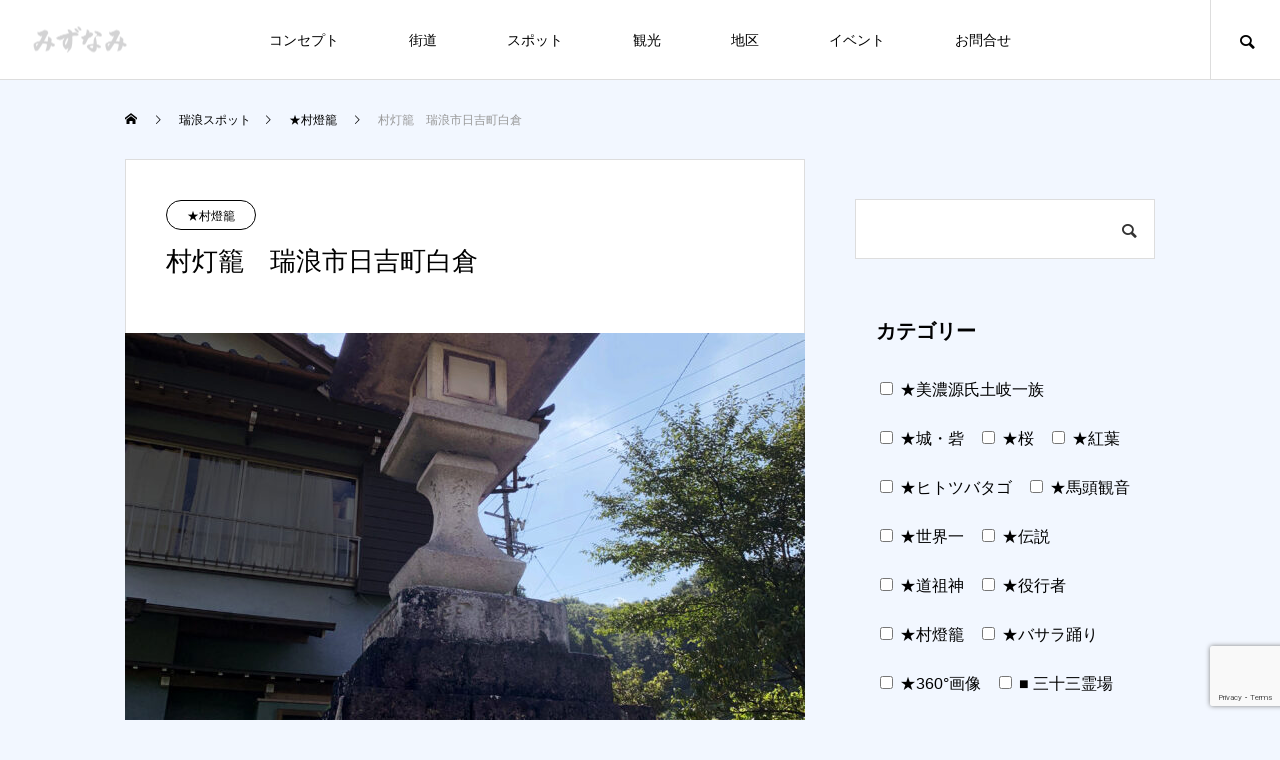

--- FILE ---
content_type: text/html; charset=UTF-8
request_url: https://mizunamidaisuki.com/shirakura_muratourou/
body_size: 23492
content:
	 <!DOCTYPE html>
<html class="pc" dir="ltr" lang="ja" prefix="og: https://ogp.me/ns#">
<head prefix="og: http://ogp.me/ns# fb: http://ogp.me/ns/fb#">
<meta charset="UTF-8">
<!--[if IE]><meta http-equiv="X-UA-Compatible" content="IE=edge"><![endif]-->
<meta name="viewport" content="width=device-width">
<title>村灯籠 瑞浪市日吉町白倉 | 瑞浪 大好き</title>
<meta name="description" content="天保十五・一八四四・秋葉大権現・天照皇太神宮・金毘羅大権現・常夜灯・国家安全・村中（市内最大のもの）">
<link rel="pingback" href="https://mizunamidaisuki.com/xmlrpc.php">
<link rel="shortcut icon" href="https://mizunamidaisuki.com/wp-content/uploads/2023/02/みずマーク-16x16-1.png">

		<!-- All in One SEO 4.9.3 - aioseo.com -->
	<meta name="robots" content="max-image-preview:large" />
	<meta name="author" content="瑞浪"/>
	<meta name="keywords" content="日吉町,★村燈籠,○ 日吉町" />
	<link rel="canonical" href="https://mizunamidaisuki.com/shirakura_muratourou/" />
	<meta name="generator" content="All in One SEO (AIOSEO) 4.9.3" />
		<meta property="og:locale" content="ja_JP" />
		<meta property="og:site_name" content="瑞浪 大好き | 瑞浪市周辺の写真や動画をアップしています。" />
		<meta property="og:type" content="article" />
		<meta property="og:title" content="村灯籠 瑞浪市日吉町白倉 | 瑞浪 大好き" />
		<meta property="og:url" content="https://mizunamidaisuki.com/shirakura_muratourou/" />
		<meta property="article:published_time" content="2022-11-20T04:25:04+00:00" />
		<meta property="article:modified_time" content="2024-02-06T10:15:21+00:00" />
		<meta name="twitter:card" content="summary" />
		<meta name="twitter:title" content="村灯籠 瑞浪市日吉町白倉 | 瑞浪 大好き" />
		<script type="application/ld+json" class="aioseo-schema">
			{"@context":"https:\/\/schema.org","@graph":[{"@type":"Article","@id":"https:\/\/mizunamidaisuki.com\/shirakura_muratourou\/#article","name":"\u6751\u706f\u7c60 \u745e\u6d6a\u5e02\u65e5\u5409\u753a\u767d\u5009 | \u745e\u6d6a \u5927\u597d\u304d","headline":"\u6751\u706f\u7c60\u3000\u745e\u6d6a\u5e02\u65e5\u5409\u753a\u767d\u5009","author":{"@id":"https:\/\/mizunamidaisuki.com\/author\/admin\/#author"},"publisher":{"@id":"https:\/\/mizunamidaisuki.com\/#organization"},"image":{"@type":"ImageObject","url":"https:\/\/mizunamidaisuki.com\/wp-content\/uploads\/2022\/11\/\u767d\u5009-\u6751\u706f\u7c60-2-1.jpg","width":3024,"height":4032,"caption":"\u767d\u5009 \u6751\u706f\u7bed\u3000\u5c90\u961c\u770c \u745e\u6d6a\u5e02 \u65e5\u5409\u753a"},"datePublished":"2022-11-20T13:25:04+09:00","dateModified":"2024-02-06T19:15:21+09:00","inLanguage":"ja","mainEntityOfPage":{"@id":"https:\/\/mizunamidaisuki.com\/shirakura_muratourou\/#webpage"},"isPartOf":{"@id":"https:\/\/mizunamidaisuki.com\/shirakura_muratourou\/#webpage"},"articleSection":"\u2605\u6751\u71c8\u7c60, \u25cb \u65e5\u5409\u753a, \u65e5\u5409\u753a"},{"@type":"BreadcrumbList","@id":"https:\/\/mizunamidaisuki.com\/shirakura_muratourou\/#breadcrumblist","itemListElement":[{"@type":"ListItem","@id":"https:\/\/mizunamidaisuki.com#listItem","position":1,"name":"\u30db\u30fc\u30e0","item":"https:\/\/mizunamidaisuki.com","nextItem":{"@type":"ListItem","@id":"https:\/\/mizunamidaisuki.com\/category\/mizunamicity\/#listItem","name":"\u25cf\u745e\u6d6a\u5e02"}},{"@type":"ListItem","@id":"https:\/\/mizunamidaisuki.com\/category\/mizunamicity\/#listItem","position":2,"name":"\u25cf\u745e\u6d6a\u5e02","item":"https:\/\/mizunamidaisuki.com\/category\/mizunamicity\/","nextItem":{"@type":"ListItem","@id":"https:\/\/mizunamidaisuki.com\/category\/mizunamicity\/hiyoshi\/#listItem","name":"\u25cb \u65e5\u5409\u753a"},"previousItem":{"@type":"ListItem","@id":"https:\/\/mizunamidaisuki.com#listItem","name":"\u30db\u30fc\u30e0"}},{"@type":"ListItem","@id":"https:\/\/mizunamidaisuki.com\/category\/mizunamicity\/hiyoshi\/#listItem","position":3,"name":"\u25cb \u65e5\u5409\u753a","item":"https:\/\/mizunamidaisuki.com\/category\/mizunamicity\/hiyoshi\/","nextItem":{"@type":"ListItem","@id":"https:\/\/mizunamidaisuki.com\/shirakura_muratourou\/#listItem","name":"\u6751\u706f\u7c60\u3000\u745e\u6d6a\u5e02\u65e5\u5409\u753a\u767d\u5009"},"previousItem":{"@type":"ListItem","@id":"https:\/\/mizunamidaisuki.com\/category\/mizunamicity\/#listItem","name":"\u25cf\u745e\u6d6a\u5e02"}},{"@type":"ListItem","@id":"https:\/\/mizunamidaisuki.com\/shirakura_muratourou\/#listItem","position":4,"name":"\u6751\u706f\u7c60\u3000\u745e\u6d6a\u5e02\u65e5\u5409\u753a\u767d\u5009","previousItem":{"@type":"ListItem","@id":"https:\/\/mizunamidaisuki.com\/category\/mizunamicity\/hiyoshi\/#listItem","name":"\u25cb \u65e5\u5409\u753a"}}]},{"@type":"Organization","@id":"https:\/\/mizunamidaisuki.com\/#organization","name":"\u5c71\u7530\u5370\u5237\u6240","description":"\u745e\u6d6a\u5e02\u5468\u8fba\u306e\u5199\u771f\u3084\u52d5\u753b\u3092\u30a2\u30c3\u30d7\u3057\u3066\u3044\u307e\u3059\u3002","url":"https:\/\/mizunamidaisuki.com\/"},{"@type":"Person","@id":"https:\/\/mizunamidaisuki.com\/author\/admin\/#author","url":"https:\/\/mizunamidaisuki.com\/author\/admin\/","name":"\u745e\u6d6a","image":{"@type":"ImageObject","@id":"https:\/\/mizunamidaisuki.com\/shirakura_muratourou\/#authorImage","url":"https:\/\/secure.gravatar.com\/avatar\/ca5168cc2d0080fbdd0a62e4a50e0311f6b79f458a0c7c58976d52dbfdea1cfc?s=96&d=mm&r=g","width":96,"height":96,"caption":"\u745e\u6d6a"}},{"@type":"WebPage","@id":"https:\/\/mizunamidaisuki.com\/shirakura_muratourou\/#webpage","url":"https:\/\/mizunamidaisuki.com\/shirakura_muratourou\/","name":"\u6751\u706f\u7c60 \u745e\u6d6a\u5e02\u65e5\u5409\u753a\u767d\u5009 | \u745e\u6d6a \u5927\u597d\u304d","inLanguage":"ja","isPartOf":{"@id":"https:\/\/mizunamidaisuki.com\/#website"},"breadcrumb":{"@id":"https:\/\/mizunamidaisuki.com\/shirakura_muratourou\/#breadcrumblist"},"author":{"@id":"https:\/\/mizunamidaisuki.com\/author\/admin\/#author"},"creator":{"@id":"https:\/\/mizunamidaisuki.com\/author\/admin\/#author"},"image":{"@type":"ImageObject","url":"https:\/\/mizunamidaisuki.com\/wp-content\/uploads\/2022\/11\/\u767d\u5009-\u6751\u706f\u7c60-2-1.jpg","@id":"https:\/\/mizunamidaisuki.com\/shirakura_muratourou\/#mainImage","width":3024,"height":4032,"caption":"\u767d\u5009 \u6751\u706f\u7bed\u3000\u5c90\u961c\u770c \u745e\u6d6a\u5e02 \u65e5\u5409\u753a"},"primaryImageOfPage":{"@id":"https:\/\/mizunamidaisuki.com\/shirakura_muratourou\/#mainImage"},"datePublished":"2022-11-20T13:25:04+09:00","dateModified":"2024-02-06T19:15:21+09:00"},{"@type":"WebSite","@id":"https:\/\/mizunamidaisuki.com\/#website","url":"https:\/\/mizunamidaisuki.com\/","name":"\u745e\u6d6a\u5927\u597d\u304d","description":"\u745e\u6d6a\u5e02\u5468\u8fba\u306e\u5199\u771f\u3084\u52d5\u753b\u3092\u30a2\u30c3\u30d7\u3057\u3066\u3044\u307e\u3059\u3002","inLanguage":"ja","publisher":{"@id":"https:\/\/mizunamidaisuki.com\/#organization"}}]}
		</script>
		<!-- All in One SEO -->

<meta property="og:type" content="article">
<meta property="og:url" content="https://mizunamidaisuki.com/shirakura_muratourou/">
<meta property="og:title" content="村灯籠 瑞浪市日吉町白倉 | 瑞浪 大好き">
<meta property="og:description" content="天保十五・一八四四・秋葉大権現・天照皇太神宮・金毘羅大権現・常夜灯・国家安全・村中（市内最大のもの）">
<meta property="og:site_name" content="瑞浪 大好き">
<meta property="og:image" content="https://mizunamidaisuki.com/wp-content/uploads/2022/11/白倉-村灯籠-2-1.jpg">
<meta property="og:image:secure_url" content="https://mizunamidaisuki.com/wp-content/uploads/2022/11/白倉-村灯籠-2-1.jpg"> 
<meta property="og:image:width" content="3024"> 
<meta property="og:image:height" content="4032">
<meta name="twitter:card" content="summary">
<meta name="twitter:site" content="@mizunami_bot">
<meta name="twitter:creator" content="@mizunami_bot">
<meta name="twitter:title" content="村灯籠 瑞浪市日吉町白倉 | 瑞浪 大好き">
<meta property="twitter:description" content="天保十五・一八四四・秋葉大権現・天照皇太神宮・金毘羅大権現・常夜灯・国家安全・村中（市内最大のもの）">
<meta name="twitter:image:src" content="https://mizunamidaisuki.com/wp-content/uploads/2022/11/白倉-村灯籠-2-1-460x460.jpg">
<link rel='dns-prefetch' href='//www.googletagmanager.com' />
<link rel='dns-prefetch' href='//stats.wp.com' />
<link rel='dns-prefetch' href='//use.fontawesome.com' />
<link rel="alternate" type="application/rss+xml" title="瑞浪 大好き &raquo; フィード" href="https://mizunamidaisuki.com/feed/" />
<link rel="alternate" type="application/rss+xml" title="瑞浪 大好き &raquo; コメントフィード" href="https://mizunamidaisuki.com/comments/feed/" />
<link rel="alternate" type="text/calendar" title="瑞浪 大好き &raquo; iCal フィード" href="https://mizunamidaisuki.com/events/?ical=1" />
<link rel="alternate" title="oEmbed (JSON)" type="application/json+oembed" href="https://mizunamidaisuki.com/wp-json/oembed/1.0/embed?url=https%3A%2F%2Fmizunamidaisuki.com%2Fshirakura_muratourou%2F" />
<link rel="alternate" title="oEmbed (XML)" type="text/xml+oembed" href="https://mizunamidaisuki.com/wp-json/oembed/1.0/embed?url=https%3A%2F%2Fmizunamidaisuki.com%2Fshirakura_muratourou%2F&#038;format=xml" />
<style id='wp-img-auto-sizes-contain-inline-css' type='text/css'>
img:is([sizes=auto i],[sizes^="auto," i]){contain-intrinsic-size:3000px 1500px}
/*# sourceURL=wp-img-auto-sizes-contain-inline-css */
</style>
<link rel='stylesheet' id='style-css' href='https://mizunamidaisuki.com/wp-content/themes/meets_tcd086/style.css?ver=2.1' type='text/css' media='all' />
<link rel='stylesheet' id='wp-block-library-css' href='https://mizunamidaisuki.com/wp-includes/css/dist/block-library/style.min.css?ver=6.9' type='text/css' media='all' />
<style id='wp-block-gallery-inline-css' type='text/css'>
.blocks-gallery-grid:not(.has-nested-images),.wp-block-gallery:not(.has-nested-images){display:flex;flex-wrap:wrap;list-style-type:none;margin:0;padding:0}.blocks-gallery-grid:not(.has-nested-images) .blocks-gallery-image,.blocks-gallery-grid:not(.has-nested-images) .blocks-gallery-item,.wp-block-gallery:not(.has-nested-images) .blocks-gallery-image,.wp-block-gallery:not(.has-nested-images) .blocks-gallery-item{display:flex;flex-direction:column;flex-grow:1;justify-content:center;margin:0 1em 1em 0;position:relative;width:calc(50% - 1em)}.blocks-gallery-grid:not(.has-nested-images) .blocks-gallery-image:nth-of-type(2n),.blocks-gallery-grid:not(.has-nested-images) .blocks-gallery-item:nth-of-type(2n),.wp-block-gallery:not(.has-nested-images) .blocks-gallery-image:nth-of-type(2n),.wp-block-gallery:not(.has-nested-images) .blocks-gallery-item:nth-of-type(2n){margin-right:0}.blocks-gallery-grid:not(.has-nested-images) .blocks-gallery-image figure,.blocks-gallery-grid:not(.has-nested-images) .blocks-gallery-item figure,.wp-block-gallery:not(.has-nested-images) .blocks-gallery-image figure,.wp-block-gallery:not(.has-nested-images) .blocks-gallery-item figure{align-items:flex-end;display:flex;height:100%;justify-content:flex-start;margin:0}.blocks-gallery-grid:not(.has-nested-images) .blocks-gallery-image img,.blocks-gallery-grid:not(.has-nested-images) .blocks-gallery-item img,.wp-block-gallery:not(.has-nested-images) .blocks-gallery-image img,.wp-block-gallery:not(.has-nested-images) .blocks-gallery-item img{display:block;height:auto;max-width:100%;width:auto}.blocks-gallery-grid:not(.has-nested-images) .blocks-gallery-image figcaption,.blocks-gallery-grid:not(.has-nested-images) .blocks-gallery-item figcaption,.wp-block-gallery:not(.has-nested-images) .blocks-gallery-image figcaption,.wp-block-gallery:not(.has-nested-images) .blocks-gallery-item figcaption{background:linear-gradient(0deg,#000000b3,#0000004d 70%,#0000);bottom:0;box-sizing:border-box;color:#fff;font-size:.8em;margin:0;max-height:100%;overflow:auto;padding:3em .77em .7em;position:absolute;text-align:center;width:100%;z-index:2}.blocks-gallery-grid:not(.has-nested-images) .blocks-gallery-image figcaption img,.blocks-gallery-grid:not(.has-nested-images) .blocks-gallery-item figcaption img,.wp-block-gallery:not(.has-nested-images) .blocks-gallery-image figcaption img,.wp-block-gallery:not(.has-nested-images) .blocks-gallery-item figcaption img{display:inline}.blocks-gallery-grid:not(.has-nested-images) figcaption,.wp-block-gallery:not(.has-nested-images) figcaption{flex-grow:1}.blocks-gallery-grid:not(.has-nested-images).is-cropped .blocks-gallery-image a,.blocks-gallery-grid:not(.has-nested-images).is-cropped .blocks-gallery-image img,.blocks-gallery-grid:not(.has-nested-images).is-cropped .blocks-gallery-item a,.blocks-gallery-grid:not(.has-nested-images).is-cropped .blocks-gallery-item img,.wp-block-gallery:not(.has-nested-images).is-cropped .blocks-gallery-image a,.wp-block-gallery:not(.has-nested-images).is-cropped .blocks-gallery-image img,.wp-block-gallery:not(.has-nested-images).is-cropped .blocks-gallery-item a,.wp-block-gallery:not(.has-nested-images).is-cropped .blocks-gallery-item img{flex:1;height:100%;object-fit:cover;width:100%}.blocks-gallery-grid:not(.has-nested-images).columns-1 .blocks-gallery-image,.blocks-gallery-grid:not(.has-nested-images).columns-1 .blocks-gallery-item,.wp-block-gallery:not(.has-nested-images).columns-1 .blocks-gallery-image,.wp-block-gallery:not(.has-nested-images).columns-1 .blocks-gallery-item{margin-right:0;width:100%}@media (min-width:600px){.blocks-gallery-grid:not(.has-nested-images).columns-3 .blocks-gallery-image,.blocks-gallery-grid:not(.has-nested-images).columns-3 .blocks-gallery-item,.wp-block-gallery:not(.has-nested-images).columns-3 .blocks-gallery-image,.wp-block-gallery:not(.has-nested-images).columns-3 .blocks-gallery-item{margin-right:1em;width:calc(33.33333% - .66667em)}.blocks-gallery-grid:not(.has-nested-images).columns-4 .blocks-gallery-image,.blocks-gallery-grid:not(.has-nested-images).columns-4 .blocks-gallery-item,.wp-block-gallery:not(.has-nested-images).columns-4 .blocks-gallery-image,.wp-block-gallery:not(.has-nested-images).columns-4 .blocks-gallery-item{margin-right:1em;width:calc(25% - .75em)}.blocks-gallery-grid:not(.has-nested-images).columns-5 .blocks-gallery-image,.blocks-gallery-grid:not(.has-nested-images).columns-5 .blocks-gallery-item,.wp-block-gallery:not(.has-nested-images).columns-5 .blocks-gallery-image,.wp-block-gallery:not(.has-nested-images).columns-5 .blocks-gallery-item{margin-right:1em;width:calc(20% - .8em)}.blocks-gallery-grid:not(.has-nested-images).columns-6 .blocks-gallery-image,.blocks-gallery-grid:not(.has-nested-images).columns-6 .blocks-gallery-item,.wp-block-gallery:not(.has-nested-images).columns-6 .blocks-gallery-image,.wp-block-gallery:not(.has-nested-images).columns-6 .blocks-gallery-item{margin-right:1em;width:calc(16.66667% - .83333em)}.blocks-gallery-grid:not(.has-nested-images).columns-7 .blocks-gallery-image,.blocks-gallery-grid:not(.has-nested-images).columns-7 .blocks-gallery-item,.wp-block-gallery:not(.has-nested-images).columns-7 .blocks-gallery-image,.wp-block-gallery:not(.has-nested-images).columns-7 .blocks-gallery-item{margin-right:1em;width:calc(14.28571% - .85714em)}.blocks-gallery-grid:not(.has-nested-images).columns-8 .blocks-gallery-image,.blocks-gallery-grid:not(.has-nested-images).columns-8 .blocks-gallery-item,.wp-block-gallery:not(.has-nested-images).columns-8 .blocks-gallery-image,.wp-block-gallery:not(.has-nested-images).columns-8 .blocks-gallery-item{margin-right:1em;width:calc(12.5% - .875em)}.blocks-gallery-grid:not(.has-nested-images).columns-1 .blocks-gallery-image:nth-of-type(1n),.blocks-gallery-grid:not(.has-nested-images).columns-1 .blocks-gallery-item:nth-of-type(1n),.blocks-gallery-grid:not(.has-nested-images).columns-2 .blocks-gallery-image:nth-of-type(2n),.blocks-gallery-grid:not(.has-nested-images).columns-2 .blocks-gallery-item:nth-of-type(2n),.blocks-gallery-grid:not(.has-nested-images).columns-3 .blocks-gallery-image:nth-of-type(3n),.blocks-gallery-grid:not(.has-nested-images).columns-3 .blocks-gallery-item:nth-of-type(3n),.blocks-gallery-grid:not(.has-nested-images).columns-4 .blocks-gallery-image:nth-of-type(4n),.blocks-gallery-grid:not(.has-nested-images).columns-4 .blocks-gallery-item:nth-of-type(4n),.blocks-gallery-grid:not(.has-nested-images).columns-5 .blocks-gallery-image:nth-of-type(5n),.blocks-gallery-grid:not(.has-nested-images).columns-5 .blocks-gallery-item:nth-of-type(5n),.blocks-gallery-grid:not(.has-nested-images).columns-6 .blocks-gallery-image:nth-of-type(6n),.blocks-gallery-grid:not(.has-nested-images).columns-6 .blocks-gallery-item:nth-of-type(6n),.blocks-gallery-grid:not(.has-nested-images).columns-7 .blocks-gallery-image:nth-of-type(7n),.blocks-gallery-grid:not(.has-nested-images).columns-7 .blocks-gallery-item:nth-of-type(7n),.blocks-gallery-grid:not(.has-nested-images).columns-8 .blocks-gallery-image:nth-of-type(8n),.blocks-gallery-grid:not(.has-nested-images).columns-8 .blocks-gallery-item:nth-of-type(8n),.wp-block-gallery:not(.has-nested-images).columns-1 .blocks-gallery-image:nth-of-type(1n),.wp-block-gallery:not(.has-nested-images).columns-1 .blocks-gallery-item:nth-of-type(1n),.wp-block-gallery:not(.has-nested-images).columns-2 .blocks-gallery-image:nth-of-type(2n),.wp-block-gallery:not(.has-nested-images).columns-2 .blocks-gallery-item:nth-of-type(2n),.wp-block-gallery:not(.has-nested-images).columns-3 .blocks-gallery-image:nth-of-type(3n),.wp-block-gallery:not(.has-nested-images).columns-3 .blocks-gallery-item:nth-of-type(3n),.wp-block-gallery:not(.has-nested-images).columns-4 .blocks-gallery-image:nth-of-type(4n),.wp-block-gallery:not(.has-nested-images).columns-4 .blocks-gallery-item:nth-of-type(4n),.wp-block-gallery:not(.has-nested-images).columns-5 .blocks-gallery-image:nth-of-type(5n),.wp-block-gallery:not(.has-nested-images).columns-5 .blocks-gallery-item:nth-of-type(5n),.wp-block-gallery:not(.has-nested-images).columns-6 .blocks-gallery-image:nth-of-type(6n),.wp-block-gallery:not(.has-nested-images).columns-6 .blocks-gallery-item:nth-of-type(6n),.wp-block-gallery:not(.has-nested-images).columns-7 .blocks-gallery-image:nth-of-type(7n),.wp-block-gallery:not(.has-nested-images).columns-7 .blocks-gallery-item:nth-of-type(7n),.wp-block-gallery:not(.has-nested-images).columns-8 .blocks-gallery-image:nth-of-type(8n),.wp-block-gallery:not(.has-nested-images).columns-8 .blocks-gallery-item:nth-of-type(8n){margin-right:0}}.blocks-gallery-grid:not(.has-nested-images) .blocks-gallery-image:last-child,.blocks-gallery-grid:not(.has-nested-images) .blocks-gallery-item:last-child,.wp-block-gallery:not(.has-nested-images) .blocks-gallery-image:last-child,.wp-block-gallery:not(.has-nested-images) .blocks-gallery-item:last-child{margin-right:0}.blocks-gallery-grid:not(.has-nested-images).alignleft,.blocks-gallery-grid:not(.has-nested-images).alignright,.wp-block-gallery:not(.has-nested-images).alignleft,.wp-block-gallery:not(.has-nested-images).alignright{max-width:420px;width:100%}.blocks-gallery-grid:not(.has-nested-images).aligncenter .blocks-gallery-item figure,.wp-block-gallery:not(.has-nested-images).aligncenter .blocks-gallery-item figure{justify-content:center}.wp-block-gallery:not(.is-cropped) .blocks-gallery-item{align-self:flex-start}figure.wp-block-gallery.has-nested-images{align-items:normal}.wp-block-gallery.has-nested-images figure.wp-block-image:not(#individual-image){margin:0;width:calc(50% - var(--wp--style--unstable-gallery-gap, 16px)/2)}.wp-block-gallery.has-nested-images figure.wp-block-image{box-sizing:border-box;display:flex;flex-direction:column;flex-grow:1;justify-content:center;max-width:100%;position:relative}.wp-block-gallery.has-nested-images figure.wp-block-image>a,.wp-block-gallery.has-nested-images figure.wp-block-image>div{flex-direction:column;flex-grow:1;margin:0}.wp-block-gallery.has-nested-images figure.wp-block-image img{display:block;height:auto;max-width:100%!important;width:auto}.wp-block-gallery.has-nested-images figure.wp-block-image figcaption,.wp-block-gallery.has-nested-images figure.wp-block-image:has(figcaption):before{bottom:0;left:0;max-height:100%;position:absolute;right:0}.wp-block-gallery.has-nested-images figure.wp-block-image:has(figcaption):before{backdrop-filter:blur(3px);content:"";height:100%;-webkit-mask-image:linear-gradient(0deg,#000 20%,#0000);mask-image:linear-gradient(0deg,#000 20%,#0000);max-height:40%;pointer-events:none}.wp-block-gallery.has-nested-images figure.wp-block-image figcaption{box-sizing:border-box;color:#fff;font-size:13px;margin:0;overflow:auto;padding:1em;text-align:center;text-shadow:0 0 1.5px #000}.wp-block-gallery.has-nested-images figure.wp-block-image figcaption::-webkit-scrollbar{height:12px;width:12px}.wp-block-gallery.has-nested-images figure.wp-block-image figcaption::-webkit-scrollbar-track{background-color:initial}.wp-block-gallery.has-nested-images figure.wp-block-image figcaption::-webkit-scrollbar-thumb{background-clip:padding-box;background-color:initial;border:3px solid #0000;border-radius:8px}.wp-block-gallery.has-nested-images figure.wp-block-image figcaption:focus-within::-webkit-scrollbar-thumb,.wp-block-gallery.has-nested-images figure.wp-block-image figcaption:focus::-webkit-scrollbar-thumb,.wp-block-gallery.has-nested-images figure.wp-block-image figcaption:hover::-webkit-scrollbar-thumb{background-color:#fffc}.wp-block-gallery.has-nested-images figure.wp-block-image figcaption{scrollbar-color:#0000 #0000;scrollbar-gutter:stable both-edges;scrollbar-width:thin}.wp-block-gallery.has-nested-images figure.wp-block-image figcaption:focus,.wp-block-gallery.has-nested-images figure.wp-block-image figcaption:focus-within,.wp-block-gallery.has-nested-images figure.wp-block-image figcaption:hover{scrollbar-color:#fffc #0000}.wp-block-gallery.has-nested-images figure.wp-block-image figcaption{will-change:transform}@media (hover:none){.wp-block-gallery.has-nested-images figure.wp-block-image figcaption{scrollbar-color:#fffc #0000}}.wp-block-gallery.has-nested-images figure.wp-block-image figcaption{background:linear-gradient(0deg,#0006,#0000)}.wp-block-gallery.has-nested-images figure.wp-block-image figcaption img{display:inline}.wp-block-gallery.has-nested-images figure.wp-block-image figcaption a{color:inherit}.wp-block-gallery.has-nested-images figure.wp-block-image.has-custom-border img{box-sizing:border-box}.wp-block-gallery.has-nested-images figure.wp-block-image.has-custom-border>a,.wp-block-gallery.has-nested-images figure.wp-block-image.has-custom-border>div,.wp-block-gallery.has-nested-images figure.wp-block-image.is-style-rounded>a,.wp-block-gallery.has-nested-images figure.wp-block-image.is-style-rounded>div{flex:1 1 auto}.wp-block-gallery.has-nested-images figure.wp-block-image.has-custom-border figcaption,.wp-block-gallery.has-nested-images figure.wp-block-image.is-style-rounded figcaption{background:none;color:inherit;flex:initial;margin:0;padding:10px 10px 9px;position:relative;text-shadow:none}.wp-block-gallery.has-nested-images figure.wp-block-image.has-custom-border:before,.wp-block-gallery.has-nested-images figure.wp-block-image.is-style-rounded:before{content:none}.wp-block-gallery.has-nested-images figcaption{flex-basis:100%;flex-grow:1;text-align:center}.wp-block-gallery.has-nested-images:not(.is-cropped) figure.wp-block-image:not(#individual-image){margin-bottom:auto;margin-top:0}.wp-block-gallery.has-nested-images.is-cropped figure.wp-block-image:not(#individual-image){align-self:inherit}.wp-block-gallery.has-nested-images.is-cropped figure.wp-block-image:not(#individual-image)>a,.wp-block-gallery.has-nested-images.is-cropped figure.wp-block-image:not(#individual-image)>div:not(.components-drop-zone){display:flex}.wp-block-gallery.has-nested-images.is-cropped figure.wp-block-image:not(#individual-image) a,.wp-block-gallery.has-nested-images.is-cropped figure.wp-block-image:not(#individual-image) img{flex:1 0 0%;height:100%;object-fit:cover;width:100%}.wp-block-gallery.has-nested-images.columns-1 figure.wp-block-image:not(#individual-image){width:100%}@media (min-width:600px){.wp-block-gallery.has-nested-images.columns-3 figure.wp-block-image:not(#individual-image){width:calc(33.33333% - var(--wp--style--unstable-gallery-gap, 16px)*.66667)}.wp-block-gallery.has-nested-images.columns-4 figure.wp-block-image:not(#individual-image){width:calc(25% - var(--wp--style--unstable-gallery-gap, 16px)*.75)}.wp-block-gallery.has-nested-images.columns-5 figure.wp-block-image:not(#individual-image){width:calc(20% - var(--wp--style--unstable-gallery-gap, 16px)*.8)}.wp-block-gallery.has-nested-images.columns-6 figure.wp-block-image:not(#individual-image){width:calc(16.66667% - var(--wp--style--unstable-gallery-gap, 16px)*.83333)}.wp-block-gallery.has-nested-images.columns-7 figure.wp-block-image:not(#individual-image){width:calc(14.28571% - var(--wp--style--unstable-gallery-gap, 16px)*.85714)}.wp-block-gallery.has-nested-images.columns-8 figure.wp-block-image:not(#individual-image){width:calc(12.5% - var(--wp--style--unstable-gallery-gap, 16px)*.875)}.wp-block-gallery.has-nested-images.columns-default figure.wp-block-image:not(#individual-image){width:calc(33.33% - var(--wp--style--unstable-gallery-gap, 16px)*.66667)}.wp-block-gallery.has-nested-images.columns-default figure.wp-block-image:not(#individual-image):first-child:nth-last-child(2),.wp-block-gallery.has-nested-images.columns-default figure.wp-block-image:not(#individual-image):first-child:nth-last-child(2)~figure.wp-block-image:not(#individual-image){width:calc(50% - var(--wp--style--unstable-gallery-gap, 16px)*.5)}.wp-block-gallery.has-nested-images.columns-default figure.wp-block-image:not(#individual-image):first-child:last-child{width:100%}}.wp-block-gallery.has-nested-images.alignleft,.wp-block-gallery.has-nested-images.alignright{max-width:420px;width:100%}.wp-block-gallery.has-nested-images.aligncenter{justify-content:center}
/*# sourceURL=https://mizunamidaisuki.com/wp-includes/blocks/gallery/style.min.css */
</style>
<style id='wp-block-image-inline-css' type='text/css'>
.wp-block-image>a,.wp-block-image>figure>a{display:inline-block}.wp-block-image img{box-sizing:border-box;height:auto;max-width:100%;vertical-align:bottom}@media not (prefers-reduced-motion){.wp-block-image img.hide{visibility:hidden}.wp-block-image img.show{animation:show-content-image .4s}}.wp-block-image[style*=border-radius] img,.wp-block-image[style*=border-radius]>a{border-radius:inherit}.wp-block-image.has-custom-border img{box-sizing:border-box}.wp-block-image.aligncenter{text-align:center}.wp-block-image.alignfull>a,.wp-block-image.alignwide>a{width:100%}.wp-block-image.alignfull img,.wp-block-image.alignwide img{height:auto;width:100%}.wp-block-image .aligncenter,.wp-block-image .alignleft,.wp-block-image .alignright,.wp-block-image.aligncenter,.wp-block-image.alignleft,.wp-block-image.alignright{display:table}.wp-block-image .aligncenter>figcaption,.wp-block-image .alignleft>figcaption,.wp-block-image .alignright>figcaption,.wp-block-image.aligncenter>figcaption,.wp-block-image.alignleft>figcaption,.wp-block-image.alignright>figcaption{caption-side:bottom;display:table-caption}.wp-block-image .alignleft{float:left;margin:.5em 1em .5em 0}.wp-block-image .alignright{float:right;margin:.5em 0 .5em 1em}.wp-block-image .aligncenter{margin-left:auto;margin-right:auto}.wp-block-image :where(figcaption){margin-bottom:1em;margin-top:.5em}.wp-block-image.is-style-circle-mask img{border-radius:9999px}@supports ((-webkit-mask-image:none) or (mask-image:none)) or (-webkit-mask-image:none){.wp-block-image.is-style-circle-mask img{border-radius:0;-webkit-mask-image:url('data:image/svg+xml;utf8,<svg viewBox="0 0 100 100" xmlns="http://www.w3.org/2000/svg"><circle cx="50" cy="50" r="50"/></svg>');mask-image:url('data:image/svg+xml;utf8,<svg viewBox="0 0 100 100" xmlns="http://www.w3.org/2000/svg"><circle cx="50" cy="50" r="50"/></svg>');mask-mode:alpha;-webkit-mask-position:center;mask-position:center;-webkit-mask-repeat:no-repeat;mask-repeat:no-repeat;-webkit-mask-size:contain;mask-size:contain}}:root :where(.wp-block-image.is-style-rounded img,.wp-block-image .is-style-rounded img){border-radius:9999px}.wp-block-image figure{margin:0}.wp-lightbox-container{display:flex;flex-direction:column;position:relative}.wp-lightbox-container img{cursor:zoom-in}.wp-lightbox-container img:hover+button{opacity:1}.wp-lightbox-container button{align-items:center;backdrop-filter:blur(16px) saturate(180%);background-color:#5a5a5a40;border:none;border-radius:4px;cursor:zoom-in;display:flex;height:20px;justify-content:center;opacity:0;padding:0;position:absolute;right:16px;text-align:center;top:16px;width:20px;z-index:100}@media not (prefers-reduced-motion){.wp-lightbox-container button{transition:opacity .2s ease}}.wp-lightbox-container button:focus-visible{outline:3px auto #5a5a5a40;outline:3px auto -webkit-focus-ring-color;outline-offset:3px}.wp-lightbox-container button:hover{cursor:pointer;opacity:1}.wp-lightbox-container button:focus{opacity:1}.wp-lightbox-container button:focus,.wp-lightbox-container button:hover,.wp-lightbox-container button:not(:hover):not(:active):not(.has-background){background-color:#5a5a5a40;border:none}.wp-lightbox-overlay{box-sizing:border-box;cursor:zoom-out;height:100vh;left:0;overflow:hidden;position:fixed;top:0;visibility:hidden;width:100%;z-index:100000}.wp-lightbox-overlay .close-button{align-items:center;cursor:pointer;display:flex;justify-content:center;min-height:40px;min-width:40px;padding:0;position:absolute;right:calc(env(safe-area-inset-right) + 16px);top:calc(env(safe-area-inset-top) + 16px);z-index:5000000}.wp-lightbox-overlay .close-button:focus,.wp-lightbox-overlay .close-button:hover,.wp-lightbox-overlay .close-button:not(:hover):not(:active):not(.has-background){background:none;border:none}.wp-lightbox-overlay .lightbox-image-container{height:var(--wp--lightbox-container-height);left:50%;overflow:hidden;position:absolute;top:50%;transform:translate(-50%,-50%);transform-origin:top left;width:var(--wp--lightbox-container-width);z-index:9999999999}.wp-lightbox-overlay .wp-block-image{align-items:center;box-sizing:border-box;display:flex;height:100%;justify-content:center;margin:0;position:relative;transform-origin:0 0;width:100%;z-index:3000000}.wp-lightbox-overlay .wp-block-image img{height:var(--wp--lightbox-image-height);min-height:var(--wp--lightbox-image-height);min-width:var(--wp--lightbox-image-width);width:var(--wp--lightbox-image-width)}.wp-lightbox-overlay .wp-block-image figcaption{display:none}.wp-lightbox-overlay button{background:none;border:none}.wp-lightbox-overlay .scrim{background-color:#fff;height:100%;opacity:.9;position:absolute;width:100%;z-index:2000000}.wp-lightbox-overlay.active{visibility:visible}@media not (prefers-reduced-motion){.wp-lightbox-overlay.active{animation:turn-on-visibility .25s both}.wp-lightbox-overlay.active img{animation:turn-on-visibility .35s both}.wp-lightbox-overlay.show-closing-animation:not(.active){animation:turn-off-visibility .35s both}.wp-lightbox-overlay.show-closing-animation:not(.active) img{animation:turn-off-visibility .25s both}.wp-lightbox-overlay.zoom.active{animation:none;opacity:1;visibility:visible}.wp-lightbox-overlay.zoom.active .lightbox-image-container{animation:lightbox-zoom-in .4s}.wp-lightbox-overlay.zoom.active .lightbox-image-container img{animation:none}.wp-lightbox-overlay.zoom.active .scrim{animation:turn-on-visibility .4s forwards}.wp-lightbox-overlay.zoom.show-closing-animation:not(.active){animation:none}.wp-lightbox-overlay.zoom.show-closing-animation:not(.active) .lightbox-image-container{animation:lightbox-zoom-out .4s}.wp-lightbox-overlay.zoom.show-closing-animation:not(.active) .lightbox-image-container img{animation:none}.wp-lightbox-overlay.zoom.show-closing-animation:not(.active) .scrim{animation:turn-off-visibility .4s forwards}}@keyframes show-content-image{0%{visibility:hidden}99%{visibility:hidden}to{visibility:visible}}@keyframes turn-on-visibility{0%{opacity:0}to{opacity:1}}@keyframes turn-off-visibility{0%{opacity:1;visibility:visible}99%{opacity:0;visibility:visible}to{opacity:0;visibility:hidden}}@keyframes lightbox-zoom-in{0%{transform:translate(calc((-100vw + var(--wp--lightbox-scrollbar-width))/2 + var(--wp--lightbox-initial-left-position)),calc(-50vh + var(--wp--lightbox-initial-top-position))) scale(var(--wp--lightbox-scale))}to{transform:translate(-50%,-50%) scale(1)}}@keyframes lightbox-zoom-out{0%{transform:translate(-50%,-50%) scale(1);visibility:visible}99%{visibility:visible}to{transform:translate(calc((-100vw + var(--wp--lightbox-scrollbar-width))/2 + var(--wp--lightbox-initial-left-position)),calc(-50vh + var(--wp--lightbox-initial-top-position))) scale(var(--wp--lightbox-scale));visibility:hidden}}
/*# sourceURL=https://mizunamidaisuki.com/wp-includes/blocks/image/style.min.css */
</style>
<style id='wp-block-paragraph-inline-css' type='text/css'>
.is-small-text{font-size:.875em}.is-regular-text{font-size:1em}.is-large-text{font-size:2.25em}.is-larger-text{font-size:3em}.has-drop-cap:not(:focus):first-letter{float:left;font-size:8.4em;font-style:normal;font-weight:100;line-height:.68;margin:.05em .1em 0 0;text-transform:uppercase}body.rtl .has-drop-cap:not(:focus):first-letter{float:none;margin-left:.1em}p.has-drop-cap.has-background{overflow:hidden}:root :where(p.has-background){padding:1.25em 2.375em}:where(p.has-text-color:not(.has-link-color)) a{color:inherit}p.has-text-align-left[style*="writing-mode:vertical-lr"],p.has-text-align-right[style*="writing-mode:vertical-rl"]{rotate:180deg}
/*# sourceURL=https://mizunamidaisuki.com/wp-includes/blocks/paragraph/style.min.css */
</style>
<style id='global-styles-inline-css' type='text/css'>
:root{--wp--preset--aspect-ratio--square: 1;--wp--preset--aspect-ratio--4-3: 4/3;--wp--preset--aspect-ratio--3-4: 3/4;--wp--preset--aspect-ratio--3-2: 3/2;--wp--preset--aspect-ratio--2-3: 2/3;--wp--preset--aspect-ratio--16-9: 16/9;--wp--preset--aspect-ratio--9-16: 9/16;--wp--preset--color--black: #000000;--wp--preset--color--cyan-bluish-gray: #abb8c3;--wp--preset--color--white: #ffffff;--wp--preset--color--pale-pink: #f78da7;--wp--preset--color--vivid-red: #cf2e2e;--wp--preset--color--luminous-vivid-orange: #ff6900;--wp--preset--color--luminous-vivid-amber: #fcb900;--wp--preset--color--light-green-cyan: #7bdcb5;--wp--preset--color--vivid-green-cyan: #00d084;--wp--preset--color--pale-cyan-blue: #8ed1fc;--wp--preset--color--vivid-cyan-blue: #0693e3;--wp--preset--color--vivid-purple: #9b51e0;--wp--preset--gradient--vivid-cyan-blue-to-vivid-purple: linear-gradient(135deg,rgb(6,147,227) 0%,rgb(155,81,224) 100%);--wp--preset--gradient--light-green-cyan-to-vivid-green-cyan: linear-gradient(135deg,rgb(122,220,180) 0%,rgb(0,208,130) 100%);--wp--preset--gradient--luminous-vivid-amber-to-luminous-vivid-orange: linear-gradient(135deg,rgb(252,185,0) 0%,rgb(255,105,0) 100%);--wp--preset--gradient--luminous-vivid-orange-to-vivid-red: linear-gradient(135deg,rgb(255,105,0) 0%,rgb(207,46,46) 100%);--wp--preset--gradient--very-light-gray-to-cyan-bluish-gray: linear-gradient(135deg,rgb(238,238,238) 0%,rgb(169,184,195) 100%);--wp--preset--gradient--cool-to-warm-spectrum: linear-gradient(135deg,rgb(74,234,220) 0%,rgb(151,120,209) 20%,rgb(207,42,186) 40%,rgb(238,44,130) 60%,rgb(251,105,98) 80%,rgb(254,248,76) 100%);--wp--preset--gradient--blush-light-purple: linear-gradient(135deg,rgb(255,206,236) 0%,rgb(152,150,240) 100%);--wp--preset--gradient--blush-bordeaux: linear-gradient(135deg,rgb(254,205,165) 0%,rgb(254,45,45) 50%,rgb(107,0,62) 100%);--wp--preset--gradient--luminous-dusk: linear-gradient(135deg,rgb(255,203,112) 0%,rgb(199,81,192) 50%,rgb(65,88,208) 100%);--wp--preset--gradient--pale-ocean: linear-gradient(135deg,rgb(255,245,203) 0%,rgb(182,227,212) 50%,rgb(51,167,181) 100%);--wp--preset--gradient--electric-grass: linear-gradient(135deg,rgb(202,248,128) 0%,rgb(113,206,126) 100%);--wp--preset--gradient--midnight: linear-gradient(135deg,rgb(2,3,129) 0%,rgb(40,116,252) 100%);--wp--preset--font-size--small: 13px;--wp--preset--font-size--medium: 20px;--wp--preset--font-size--large: 36px;--wp--preset--font-size--x-large: 42px;--wp--preset--spacing--20: 0.44rem;--wp--preset--spacing--30: 0.67rem;--wp--preset--spacing--40: 1rem;--wp--preset--spacing--50: 1.5rem;--wp--preset--spacing--60: 2.25rem;--wp--preset--spacing--70: 3.38rem;--wp--preset--spacing--80: 5.06rem;--wp--preset--shadow--natural: 6px 6px 9px rgba(0, 0, 0, 0.2);--wp--preset--shadow--deep: 12px 12px 50px rgba(0, 0, 0, 0.4);--wp--preset--shadow--sharp: 6px 6px 0px rgba(0, 0, 0, 0.2);--wp--preset--shadow--outlined: 6px 6px 0px -3px rgb(255, 255, 255), 6px 6px rgb(0, 0, 0);--wp--preset--shadow--crisp: 6px 6px 0px rgb(0, 0, 0);}:where(.is-layout-flex){gap: 0.5em;}:where(.is-layout-grid){gap: 0.5em;}body .is-layout-flex{display: flex;}.is-layout-flex{flex-wrap: wrap;align-items: center;}.is-layout-flex > :is(*, div){margin: 0;}body .is-layout-grid{display: grid;}.is-layout-grid > :is(*, div){margin: 0;}:where(.wp-block-columns.is-layout-flex){gap: 2em;}:where(.wp-block-columns.is-layout-grid){gap: 2em;}:where(.wp-block-post-template.is-layout-flex){gap: 1.25em;}:where(.wp-block-post-template.is-layout-grid){gap: 1.25em;}.has-black-color{color: var(--wp--preset--color--black) !important;}.has-cyan-bluish-gray-color{color: var(--wp--preset--color--cyan-bluish-gray) !important;}.has-white-color{color: var(--wp--preset--color--white) !important;}.has-pale-pink-color{color: var(--wp--preset--color--pale-pink) !important;}.has-vivid-red-color{color: var(--wp--preset--color--vivid-red) !important;}.has-luminous-vivid-orange-color{color: var(--wp--preset--color--luminous-vivid-orange) !important;}.has-luminous-vivid-amber-color{color: var(--wp--preset--color--luminous-vivid-amber) !important;}.has-light-green-cyan-color{color: var(--wp--preset--color--light-green-cyan) !important;}.has-vivid-green-cyan-color{color: var(--wp--preset--color--vivid-green-cyan) !important;}.has-pale-cyan-blue-color{color: var(--wp--preset--color--pale-cyan-blue) !important;}.has-vivid-cyan-blue-color{color: var(--wp--preset--color--vivid-cyan-blue) !important;}.has-vivid-purple-color{color: var(--wp--preset--color--vivid-purple) !important;}.has-black-background-color{background-color: var(--wp--preset--color--black) !important;}.has-cyan-bluish-gray-background-color{background-color: var(--wp--preset--color--cyan-bluish-gray) !important;}.has-white-background-color{background-color: var(--wp--preset--color--white) !important;}.has-pale-pink-background-color{background-color: var(--wp--preset--color--pale-pink) !important;}.has-vivid-red-background-color{background-color: var(--wp--preset--color--vivid-red) !important;}.has-luminous-vivid-orange-background-color{background-color: var(--wp--preset--color--luminous-vivid-orange) !important;}.has-luminous-vivid-amber-background-color{background-color: var(--wp--preset--color--luminous-vivid-amber) !important;}.has-light-green-cyan-background-color{background-color: var(--wp--preset--color--light-green-cyan) !important;}.has-vivid-green-cyan-background-color{background-color: var(--wp--preset--color--vivid-green-cyan) !important;}.has-pale-cyan-blue-background-color{background-color: var(--wp--preset--color--pale-cyan-blue) !important;}.has-vivid-cyan-blue-background-color{background-color: var(--wp--preset--color--vivid-cyan-blue) !important;}.has-vivid-purple-background-color{background-color: var(--wp--preset--color--vivid-purple) !important;}.has-black-border-color{border-color: var(--wp--preset--color--black) !important;}.has-cyan-bluish-gray-border-color{border-color: var(--wp--preset--color--cyan-bluish-gray) !important;}.has-white-border-color{border-color: var(--wp--preset--color--white) !important;}.has-pale-pink-border-color{border-color: var(--wp--preset--color--pale-pink) !important;}.has-vivid-red-border-color{border-color: var(--wp--preset--color--vivid-red) !important;}.has-luminous-vivid-orange-border-color{border-color: var(--wp--preset--color--luminous-vivid-orange) !important;}.has-luminous-vivid-amber-border-color{border-color: var(--wp--preset--color--luminous-vivid-amber) !important;}.has-light-green-cyan-border-color{border-color: var(--wp--preset--color--light-green-cyan) !important;}.has-vivid-green-cyan-border-color{border-color: var(--wp--preset--color--vivid-green-cyan) !important;}.has-pale-cyan-blue-border-color{border-color: var(--wp--preset--color--pale-cyan-blue) !important;}.has-vivid-cyan-blue-border-color{border-color: var(--wp--preset--color--vivid-cyan-blue) !important;}.has-vivid-purple-border-color{border-color: var(--wp--preset--color--vivid-purple) !important;}.has-vivid-cyan-blue-to-vivid-purple-gradient-background{background: var(--wp--preset--gradient--vivid-cyan-blue-to-vivid-purple) !important;}.has-light-green-cyan-to-vivid-green-cyan-gradient-background{background: var(--wp--preset--gradient--light-green-cyan-to-vivid-green-cyan) !important;}.has-luminous-vivid-amber-to-luminous-vivid-orange-gradient-background{background: var(--wp--preset--gradient--luminous-vivid-amber-to-luminous-vivid-orange) !important;}.has-luminous-vivid-orange-to-vivid-red-gradient-background{background: var(--wp--preset--gradient--luminous-vivid-orange-to-vivid-red) !important;}.has-very-light-gray-to-cyan-bluish-gray-gradient-background{background: var(--wp--preset--gradient--very-light-gray-to-cyan-bluish-gray) !important;}.has-cool-to-warm-spectrum-gradient-background{background: var(--wp--preset--gradient--cool-to-warm-spectrum) !important;}.has-blush-light-purple-gradient-background{background: var(--wp--preset--gradient--blush-light-purple) !important;}.has-blush-bordeaux-gradient-background{background: var(--wp--preset--gradient--blush-bordeaux) !important;}.has-luminous-dusk-gradient-background{background: var(--wp--preset--gradient--luminous-dusk) !important;}.has-pale-ocean-gradient-background{background: var(--wp--preset--gradient--pale-ocean) !important;}.has-electric-grass-gradient-background{background: var(--wp--preset--gradient--electric-grass) !important;}.has-midnight-gradient-background{background: var(--wp--preset--gradient--midnight) !important;}.has-small-font-size{font-size: var(--wp--preset--font-size--small) !important;}.has-medium-font-size{font-size: var(--wp--preset--font-size--medium) !important;}.has-large-font-size{font-size: var(--wp--preset--font-size--large) !important;}.has-x-large-font-size{font-size: var(--wp--preset--font-size--x-large) !important;}
/*# sourceURL=global-styles-inline-css */
</style>
<style id='core-block-supports-inline-css' type='text/css'>
.wp-block-gallery.wp-block-gallery-1{--wp--style--unstable-gallery-gap:var( --wp--style--gallery-gap-default, var( --gallery-block--gutter-size, var( --wp--style--block-gap, 0.5em ) ) );gap:var( --wp--style--gallery-gap-default, var( --gallery-block--gutter-size, var( --wp--style--block-gap, 0.5em ) ) );}
/*# sourceURL=core-block-supports-inline-css */
</style>

<style id='classic-theme-styles-inline-css' type='text/css'>
/*! This file is auto-generated */
.wp-block-button__link{color:#fff;background-color:#32373c;border-radius:9999px;box-shadow:none;text-decoration:none;padding:calc(.667em + 2px) calc(1.333em + 2px);font-size:1.125em}.wp-block-file__button{background:#32373c;color:#fff;text-decoration:none}
/*# sourceURL=/wp-includes/css/classic-themes.min.css */
</style>
<link rel='stylesheet' id='contact-form-7-css' href='https://mizunamidaisuki.com/wp-content/plugins/contact-form-7/includes/css/styles.css?ver=6.1.4' type='text/css' media='all' />
<link rel='stylesheet' id='searchandfilter-css' href='https://mizunamidaisuki.com/wp-content/plugins/search-filter/style.css?ver=1' type='text/css' media='all' />
<link rel='stylesheet' id='wpvrfontawesome-css' href='https://use.fontawesome.com/releases/v6.5.1/css/all.css?ver=8.5.53' type='text/css' media='all' />
<link rel='stylesheet' id='panellium-css-css' href='https://mizunamidaisuki.com/wp-content/plugins/wpvr/public/lib/pannellum/src/css/pannellum.css?ver=1' type='text/css' media='all' />
<link rel='stylesheet' id='videojs-css-css' href='https://mizunamidaisuki.com/wp-content/plugins/wpvr/public/lib/pannellum/src/css/video-js.css?ver=1' type='text/css' media='all' />
<link rel='stylesheet' id='videojs-vr-css-css' href='https://mizunamidaisuki.com/wp-content/plugins/wpvr/public/lib/videojs-vr/videojs-vr.css?ver=1' type='text/css' media='all' />
<link rel='stylesheet' id='owl-css-css' href='https://mizunamidaisuki.com/wp-content/plugins/wpvr/public/css/owl.carousel.css?ver=8.5.53' type='text/css' media='all' />
<link rel='stylesheet' id='wpvr-css' href='https://mizunamidaisuki.com/wp-content/plugins/wpvr/public/css/wpvr-public.css?ver=8.5.53' type='text/css' media='all' />
<link rel='stylesheet' id='zoom_openseadragon-css' href='https://mizunamidaisuki.com/wp-content/plugins/zoom-openseadragon/css/style.css?ver=6.9' type='text/css' media='all' />
<script type="text/javascript" src="https://mizunamidaisuki.com/wp-includes/js/jquery/jquery.min.js?ver=3.7.1" id="jquery-core-js"></script>
<script type="text/javascript" src="https://mizunamidaisuki.com/wp-includes/js/jquery/jquery-migrate.min.js?ver=3.4.1" id="jquery-migrate-js"></script>
<script type="text/javascript" src="https://mizunamidaisuki.com/wp-content/plugins/wpvr/public/lib/pannellum/src/js/pannellum.js?ver=1" id="panellium-js-js"></script>
<script type="text/javascript" src="https://mizunamidaisuki.com/wp-content/plugins/wpvr/public/lib/pannellum/src/js/libpannellum.js?ver=1" id="panelliumlib-js-js"></script>
<script type="text/javascript" src="https://mizunamidaisuki.com/wp-content/plugins/wpvr/public/js/video.js?ver=1" id="videojs-js-js"></script>
<script type="text/javascript" src="https://mizunamidaisuki.com/wp-content/plugins/wpvr/public/lib/videojs-vr/videojs-vr.js?ver=1" id="videojsvr-js-js"></script>
<script type="text/javascript" src="https://mizunamidaisuki.com/wp-content/plugins/wpvr/public/lib/pannellum/src/js/videojs-pannellum-plugin.js?ver=1" id="panelliumvid-js-js"></script>
<script type="text/javascript" src="https://mizunamidaisuki.com/wp-content/plugins/wpvr/public/js/owl.carousel.js?ver=6.9" id="owl-js-js"></script>
<script type="text/javascript" src="https://mizunamidaisuki.com/wp-content/plugins/wpvr/public/js/jquery.cookie.js?ver=1" id="jquery_cookie-js"></script>

<!-- Site Kit によって追加された Google タグ（gtag.js）スニペット -->
<!-- Google アナリティクス スニペット (Site Kit が追加) -->
<script type="text/javascript" src="https://www.googletagmanager.com/gtag/js?id=GT-57V2DNJ" id="google_gtagjs-js" async></script>
<script type="text/javascript" id="google_gtagjs-js-after">
/* <![CDATA[ */
window.dataLayer = window.dataLayer || [];function gtag(){dataLayer.push(arguments);}
gtag("set","linker",{"domains":["mizunamidaisuki.com"]});
gtag("js", new Date());
gtag("set", "developer_id.dZTNiMT", true);
gtag("config", "GT-57V2DNJ");
//# sourceURL=google_gtagjs-js-after
/* ]]> */
</script>
<link rel="https://api.w.org/" href="https://mizunamidaisuki.com/wp-json/" /><link rel="alternate" title="JSON" type="application/json" href="https://mizunamidaisuki.com/wp-json/wp/v2/posts/18618" /><link rel='shortlink' href='https://mizunamidaisuki.com/?p=18618' />
<meta name="generator" content="Site Kit by Google 1.170.0" /><meta name="tec-api-version" content="v1"><meta name="tec-api-origin" content="https://mizunamidaisuki.com"><link rel="alternate" href="https://mizunamidaisuki.com/wp-json/tribe/events/v1/" />	<style>img#wpstats{display:none}</style>
		
<link rel="stylesheet" href="https://mizunamidaisuki.com/wp-content/themes/meets_tcd086/css/design-plus.css?ver=2.1">
<link rel="stylesheet" href="https://mizunamidaisuki.com/wp-content/themes/meets_tcd086/css/sns-botton.css?ver=2.1">
<link rel="stylesheet" media="screen and (max-width:1151px)" href="https://mizunamidaisuki.com/wp-content/themes/meets_tcd086/css/responsive.css?ver=2.1">
<link rel="stylesheet" media="screen and (max-width:1151px)" href="https://mizunamidaisuki.com/wp-content/themes/meets_tcd086/css/footer-bar.css?ver=2.1">

<script src="https://mizunamidaisuki.com/wp-content/themes/meets_tcd086/js/jquery.easing.1.4.js?ver=2.1"></script>
<script src="https://mizunamidaisuki.com/wp-content/themes/meets_tcd086/js/jscript.js?ver=2.1"></script>
<script src="https://mizunamidaisuki.com/wp-content/themes/meets_tcd086/js/jquery.cookie.min.js?ver=2.1"></script>
<script src="https://mizunamidaisuki.com/wp-content/themes/meets_tcd086/js/comment.js?ver=2.1"></script>
<script src="https://mizunamidaisuki.com/wp-content/themes/meets_tcd086/js/parallax.js?ver=2.1"></script>

<link rel="stylesheet" href="https://mizunamidaisuki.com/wp-content/themes/meets_tcd086/js/simplebar.css?ver=2.1">
<script src="https://mizunamidaisuki.com/wp-content/themes/meets_tcd086/js/simplebar.min.js?ver=2.1"></script>


<script src="https://mizunamidaisuki.com/wp-content/themes/meets_tcd086/js/header_fix.js?ver=2.1"></script>
<script src="https://mizunamidaisuki.com/wp-content/themes/meets_tcd086/js/header_fix_mobile.js?ver=2.1"></script>


<style type="text/css">

body, input, textarea { font-family: Arial, "Hiragino Sans", "ヒラギノ角ゴ ProN", "Hiragino Kaku Gothic ProN", "游ゴシック", YuGothic, "メイリオ", Meiryo, sans-serif; }

.rich_font, .p-vertical { font-family: Arial, "Hiragino Sans", "ヒラギノ角ゴ ProN", "Hiragino Kaku Gothic ProN", "游ゴシック", YuGothic, "メイリオ", Meiryo, sans-serif; font-weight:500; }

.rich_font_type1 { font-family: Arial, "ヒラギノ角ゴ ProN W3", "Hiragino Kaku Gothic ProN", "メイリオ", Meiryo, sans-serif; }
.rich_font_type2 { font-family: Arial, "Hiragino Sans", "ヒラギノ角ゴ ProN", "Hiragino Kaku Gothic ProN", "游ゴシック", YuGothic, "メイリオ", Meiryo, sans-serif; font-weight:500; }
.rich_font_type3 { font-family: "Times New Roman" , "游明朝" , "Yu Mincho" , "游明朝体" , "YuMincho" , "ヒラギノ明朝 Pro W3" , "Hiragino Mincho Pro" , "HiraMinProN-W3" , "HGS明朝E" , "ＭＳ Ｐ明朝" , "MS PMincho" , serif; font-weight:500; }

.post_content, #next_prev_post { font-family: Arial, "Hiragino Sans", "ヒラギノ角ゴ ProN", "Hiragino Kaku Gothic ProN", "游ゴシック", YuGothic, "メイリオ", Meiryo, sans-serif; }
  .widget_headline, .widget_block .wp-block-heading, .widget_tab_post_list_button a, .search_box_headline { font-family: Arial, "Hiragino Sans", "ヒラギノ角ゴ ProN", "Hiragino Kaku Gothic ProN", "游ゴシック", YuGothic, "メイリオ", Meiryo, sans-serif; }

#header_logo .logo_text { font-size:32px; }
#footer_logo .logo_text { font-size:32px; color:#ffffff; }
#footer_logo a:hover .logo_text { color:#cccccc; }
#index_header_logo .logo_text { font-size:32px; color:#ffffff; }
#index_header_logo a:hover .logo_text { color:#cccccc; }
@media screen and (max-width:1151px) {
  #header_logo .logo_text { font-size:24px; }
  #footer_logo .logo_text { font-size:24px; }
  #index_header_logo .logo_text { font-size:24px; }
}
#global_menu > ul > li > a:before { background:#0019ff; }
#global_menu ul ul a { color:#ffffff !important; background:#0019ff; }
#global_menu ul ul a:hover { background:#0b00b2; }
#global_menu > ul > li.current-menu-item > a:before { background:#0b00b2; }
.pc .header_fix #header { background:rgba(255,255,255,1); }
.pc .header_fix #header.off_hover { background:rgba(255,255,255,0.5); }
.mobile .header_fix_mobile #header { background:rgba(255,255,255,1); }
.mobile .header_fix_mobile #header.off_hover { background:rgba(255,255,255,0.5); }
#drawer_menu { background:#000000; }
#mobile_menu a { color:#ffffff; border-color:#444444; }
#mobile_menu li li a { background:#333333; }
#mobile_menu a:hover, #drawer_menu .close_button:hover, #mobile_menu .child_menu_button:hover { color:#ffffff; background:#444444; }
#footer_lang a, #mobile_menu .child_menu_button .icon:before, #mobile_menu .child_menu_button:hover .icon:before { color:#ffffff; }
#footer_lang a.active_menu { color:rgba(255,255,255,0.3); }
.megamenu_blog_list, .megamenu_blog_list .category_list li.active a { background:#444444; }
.megamenu_blog_list .category_list_wrap { background:#000000; }
.megamenu_blog_list .title { font-size:16px; }
.megamenu_blog_list .new_icon { color:#ffffff; background:#00b2b2; }

.megamenu_b_wrap { background:#444444; }
.megamenu_slider .title { font-size:16px; }
.megamenu_b .post_list .title { font-size:14px; }

.megamenu_c_wrap { background:#444444; }
.megamenu_c_wrap .category_list .design_headline .title { font-size:48px; }
.megamenu_c_wrap .category_list .design_headline .sub_title { font-size:16px; }
.megamenu_c_wrap .category_list .desc { font-size:16px; }
.pc #header_lang ul ul a { background:#444444; }
.pc #header_lang ul ul a:hover { background:#0019ff; }
.mobile #header_lang ul a { background:#444444; }
.mobile #header_lang ul a:hover { background:#0019ff; border-color:#0019ff; }
#footer_banner .headline h4 {
  color:#ffffff;
  background: -moz-linear-gradient(top, rgba(0,0,0,1) 0%, rgba(0,0,0,0) 100%);
  background: -webkit-linear-gradient(top, rgba(0,0,0,1) 0%,rgba(0,0,0,0) 100%);
  background: linear-gradient(to bottom, rgba(0,0,0,1) 0%,rgba(0,0,0,0) 100%);
}
#footer_banner .headline .title { font-size:26px; }
#footer_banner .headline .sub_title { font-size:14px; }
#footer_logo .logo { font-size:32px; }
#footer_message { font-size:20px; color:#ffffff;}
#copyright { color:#ffffff; background:#0019ff; }
#return_top a:before { color:#ffffff; }
#return_top a { background:#0019ff; }
#return_top a:hover { background:#0b00b2; }
@media screen and (max-width:950px) {
  #footer_banner .headline .title { font-size:20px; }
  #footer_banner .headline .sub_title { font-size:12px; }
}
@media screen and (max-width:750px) {
  #footer_logo .logo { font-size:24px; }
  #footer_message { font-size:15px; }
}
.author_profile .avatar_area img, .animate_image img, .animate_background .image {
  width:100%; height:auto;
  -webkit-transition: transform  0.5s ease;
  transition: transform  0.5s ease;
}
.author_profile a.avatar:hover img, .animate_image:hover img, .animate_background:hover .image {
  -webkit-transform: scale(1.2);
  transform: scale(1.2);
}


a { color:#000; }

body { background:#f2f7ff; }

#header_search .button label:hover:before, .gallery_category_sort_button ol li.active a, #header_lang_button:hover:before, #header_lang_button.active:before, .mobile #next_prev_post a:hover .title_area, #footer_lang a:hover
  { color:#0019ff; }

.page_navi a:hover, #submit_comment:hover, #cancel_comment_reply a:hover, #wp-calendar #prev a:hover, #wp-calendar #next a:hover, #wp-calendar td a:hover,
#gallery_nav a:hover, #post_pagination a:hover, #p_readmore .button:hover, .page_navi a:hover, #post_pagination a:hover,.c-pw__btn:hover, #post_pagination a:hover, #comment_tab li a:hover,
body.home .global_menu_button:hover span, body.home.header_fix_mobile .global_menu_button:hover span, .q_styled_ol li:before
  { background-color:#0019ff; }

.page_navi a:hover, #comment_textarea textarea:focus, .c-pw__box-input:focus, .page_navi a:hover, #post_pagination a:hover, .mobile #gallery_nav a:hover
  { border-color:#0019ff; }

a:hover, #header_logo a:hover, #header_lang_button.active, #footer a:hover, #footer_social_link li a:hover:before, #bread_crumb a:hover, #bread_crumb li.home a:hover:after, #next_prev_post a:hover,
.single_copy_title_url_btn:hover, .tcdw_search_box_widget .search_area .search_button:hover:before,
#single_author_title_area .author_link li a:hover:before, .author_profile a:hover, .author_profile .author_link li a:hover:before, #post_meta_bottom a:hover, .cardlink_title a:hover,
.comment a:hover, .comment_form_wrapper a:hover, #searchform .submit_button:hover:before, .p-dropdown__title:hover:after
  { color:#0088f7; }

.global_menu_button:hover span
  { background-color:#0088f7; }

.widget_headline, .widget_block .wp-block-heading { color:#e5e5e5; background:#000000; }

.post_content a, #featured_data_list a, .custom-html-widget a { color:#2463e2; }
.post_content a:hover, #featured_data_list a:hover, .custom-html-widget a:hover { color:#0b00b2; }

.featured_post_num { color:#ff8000; }
.styled_h2 {
  font-size:26px !important; text-align:left; color:#ffffff; background:#000000;  border-top:0px solid #dddddd;
  border-bottom:0px solid #dddddd;
  border-left:0px solid #dddddd;
  border-right:0px solid #dddddd;
  padding:15px 15px 15px 15px !important;
  margin:0px 0px 30px !important;
}
.styled_h3 {
  font-size:22px !important; text-align:left; color:#000000;   border-top:0px solid #dddddd;
  border-bottom:0px solid #dddddd;
  border-left:2px solid #000000;
  border-right:0px solid #dddddd;
  padding:6px 0px 6px 16px !important;
  margin:0px 0px 30px !important;
}
.styled_h4 {
  font-size:18px !important; text-align:left; color:#000000;   border-top:0px solid #dddddd;
  border-bottom:1px solid #dddddd;
  border-left:0px solid #dddddd;
  border-right:0px solid #dddddd;
  padding:3px 0px 3px 20px !important;
  margin:0px 0px 30px !important;
}
.styled_h5 {
  font-size:14px !important; text-align:left; color:#000000;   border-top:0px solid #dddddd;
  border-bottom:1px solid #dddddd;
  border-left:0px solid #dddddd;
  border-right:0px solid #dddddd;
  padding:3px 0px 3px 24px !important;
  margin:0px 0px 30px !important;
}
.q_custom_button1 {
  color:#ffffff !important;
  border-color:rgba(83,83,83,1);
}
.q_custom_button1.animation_type1 { background:#535353; }
.q_custom_button1:hover, .q_custom_button1:focus {
  color:#ffffff !important;
  border-color:rgba(125,125,125,1);
}
.q_custom_button1.animation_type1:hover { background:#7d7d7d; }
.q_custom_button1:before { background:#7d7d7d; }
.q_custom_button2 {
  color:#ffffff !important;
  border-color:rgba(83,83,83,1);
}
.q_custom_button2.animation_type1 { background:#535353; }
.q_custom_button2:hover, .q_custom_button2:focus {
  color:#ffffff !important;
  border-color:rgba(125,125,125,1);
}
.q_custom_button2.animation_type1:hover { background:#7d7d7d; }
.q_custom_button2:before { background:#7d7d7d; }
.q_custom_button3 {
  color:#ffffff !important;
  border-color:rgba(83,83,83,1);
}
.q_custom_button3.animation_type1 { background:#535353; }
.q_custom_button3:hover, .q_custom_button3:focus {
  color:#ffffff !important;
  border-color:rgba(125,125,125,1);
}
.q_custom_button3.animation_type1:hover { background:#7d7d7d; }
.q_custom_button3:before { background:#7d7d7d; }
.speech_balloon_left1 .speach_balloon_text { background-color: #ffdfdf; border-color: #ffdfdf; color: #000000 }
.speech_balloon_left1 .speach_balloon_text::before { border-right-color: #ffdfdf }
.speech_balloon_left1 .speach_balloon_text::after { border-right-color: #ffdfdf }
.speech_balloon_left2 .speach_balloon_text { background-color: #ffffff; border-color: #ff5353; color: #000000 }
.speech_balloon_left2 .speach_balloon_text::before { border-right-color: #ff5353 }
.speech_balloon_left2 .speach_balloon_text::after { border-right-color: #ffffff }
.speech_balloon_right1 .speach_balloon_text { background-color: #ccf4ff; border-color: #ccf4ff; color: #000000 }
.speech_balloon_right1 .speach_balloon_text::before { border-left-color: #ccf4ff }
.speech_balloon_right1 .speach_balloon_text::after { border-left-color: #ccf4ff }
.speech_balloon_right2 .speach_balloon_text { background-color: #ffffff; border-color: #0789b5; color: #000000 }
.speech_balloon_right2 .speach_balloon_text::before { border-left-color: #0789b5 }
.speech_balloon_right2 .speach_balloon_text::after { border-left-color: #ffffff }
.qt_google_map .pb_googlemap_custom-overlay-inner { background:#0019ff; color:#ffffff; }
.qt_google_map .pb_googlemap_custom-overlay-inner::after { border-color:#0019ff transparent transparent transparent; }
</style>

<style id="current-page-style" type="text/css">
#post_title .title { font-size:26px;  }
#article .post_content { font-size:16px; }
#related_post .headline { font-size:20px; }
#related_post .title { font-size:16px; }
#comments .comment_headline { font-size:20px; }
@media screen and (max-width:750px) {
  #post_title .title { font-size:20px; }
  #article .post_content { font-size:14px; }
  #related_post .headline { font-size:16px; }
  #related_post .title { font-size:14px; }
  #comments .comment_headline { font-size:16px; }
}
#site_loader_overlay.active #site_loader_animation {
  opacity:0;
  -webkit-transition: all 1.0s cubic-bezier(0.22, 1, 0.36, 1) 0s; transition: all 1.0s cubic-bezier(0.22, 1, 0.36, 1) 0s;
}
#site_loader_logo_inner .message { font-size:16px; color:#000000; }
#site_loader_logo_inner i { background:#000000; }
@media screen and (max-width:750px) {
  #site_loader_logo_inner .message { font-size:14px; }
  }
</style>

<script type="text/javascript">
jQuery(document).ready(function($){

  if( $('.megamenu_slider').length ){
    $('.megamenu_slider').slick({
      infinite: true,
      dots: true,
      arrows: false,
      slidesToShow: 1,
      slidesToScroll: 1,
      adaptiveHeight: false,
      pauseOnHover: false,
      autoplay: true,
      fade: false,
      easing: 'easeOutExpo',
      speed: 700,
      autoplaySpeed: 5000,
    });
  };

});
</script>
<script type="text/javascript">
(function($) {

  function footer_video_resize(){
    var winW = $(window).width();
    var footer_height = $('#footer_top').innerHeight();
    var footer_width = $(window).width();
    var video = $('#footer_video')[0];
    var video_width = video.videoWidth;
    var video_height = video.videoHeight;
    var scaleW = footer_width / video_width;
    var scaleH = footer_height / video_height;
    var fixScale = Math.max(scaleW, scaleH);
    var setW = video_width * fixScale;
    var setH = video_height * fixScale;
    var moveX = Math.floor((footer_width - setW) / 2);
    var moveY = Math.floor((footer_height - setH) / 2);
    $('#footer_video').css({
      'width': setW,
      'height': setH,
      'left' : moveX,
      'top' : moveY
    });
  }

  $(window).bind('load', function(){
    footer_video_resize();
  });

  $(window).on('resize', function(){
    footer_video_resize();
  });

})(jQuery);
</script>
<meta name="Keywords" content="瑞浪大好き,瑞浪,土岐市,多治見市,恵那市">
<meta name="description" content="このサイトは、瑞浪についての情報を掲載しています。（瑞浪以外のものもたまにあります。）身近にあっても気づかないものや、いつも目にするのに何かは知らない。そんな瑞浪のことを写真や動画を掲載して知ってもらえればと思っています。">
<style type="text/css">
.p-footer-cta--1.footer_cta_type1 { background:rgba(14,143,158,1); }
.p-footer-cta--1.footer_cta_type1 .catch { color:#ffffff; font-size:20px; }
.p-footer-cta--1.footer_cta_type1 #js-footer-cta__btn { color:#ffffff; background:#950000; font-size:16px; }
.p-footer-cta--1.footer_cta_type1 #js-footer-cta__btn:hover { color:#ffffff; background:#780000; }
.p-footer-cta--1.footer_cta_type1 #js-footer-cta__close:before { color:#ffffff; }
.p-footer-cta--1.footer_cta_type1 #js-footer-cta__close:hover:before { color:#cccccc; }
@media only screen and (max-width: 1050px) {
  .p-footer-cta--1.footer_cta_type1 .catch { font-size:16px; }
}
@media only screen and (max-width: 750px) {
  .p-footer-cta--1.footer_cta_type1 #js-footer-cta__btn { font-size:15px; }
  .p-footer-cta--1.footer_cta_type1 #js-footer-cta__btn:after { color:#ffffff; }
  .p-footer-cta--1.footer_cta_type1 #js-footer-cta__btn:hover:after { color:#cccccc; }
}
.p-footer-cta--2.footer_cta_type2 { background:rgba(255,255,255,1); border-top:1px solid rgba(221,221,221,1); }
.p-footer-cta--2.footer_cta_type2 .catch { color:#000000; font-size:20px; }
.p-footer-cta--2.footer_cta_type2 #js-footer-cta__btn { color:#ffffff; background:#950000; font-size:16px; }
.p-footer-cta--2.footer_cta_type2 #js-footer-cta__btn:hover { color:#ffffff; background:#780000; }
.p-footer-cta--2.footer_cta_type2 #js-footer-cta__close:before { color:#aaaaaa; }
.p-footer-cta--2.footer_cta_type2 #js-footer-cta__close:hover:before { color:#cccccc; }
@media only screen and (max-width: 1050px) {
  .p-footer-cta--2.footer_cta_type2 .catch { font-size:16px; }
}
@media only screen and (max-width: 750px) {
  .p-footer-cta--2.footer_cta_type2 #js-footer-cta__btn { font-size:15px; }
  .p-footer-cta--2.footer_cta_type2 #js-footer-cta__btn:after { color:#aaaaaa; }
  .p-footer-cta--2.footer_cta_type2 #js-footer-cta__btn:hover:after { color:#cccccc; }
}
.p-footer-cta--3.footer_cta_type3 { background:rgba(255,255,255,1); border-top:1px solid rgba(221,221,221,1); }
.p-footer-cta--3.footer_cta_type3 .catch { color:#ffffff; font-size:20px; }
.p-footer-cta--3.footer_cta_type3 #js-footer-cta__btn { color:#000000; background:#ffffff; font-size:16px; }
.p-footer-cta--3.footer_cta_type3 #js-footer-cta__btn:hover { color:#666666; background:#ffffff; }
.p-footer-cta--3.footer_cta_type3 #js-footer-cta__close:before { color:#aaaaaa; }
.p-footer-cta--3.footer_cta_type3 #js-footer-cta__close:hover:before { color:#cccccc; }
.p-footer-cta--3.footer_cta_type3 .image_wrap { -webkit-transform: skew(0deg); transform: skew(0deg); -webkit-transform-origin: bottom right; transform-origin: bottom right; }
.p-footer-cta--3.footer_cta_type3 .image_wrap_inner { -webkit-transform: skew(-0deg); transform: skew(-0deg); -webkit-transform-origin: bottom right; transform-origin: bottom right; }
.p-footer-cta--3.footer_cta_type3 .overlay { background:rgba(0,0,0,0.2); }
@media only screen and (max-width: 1050px) {
  .p-footer-cta--3.footer_cta_type3 .catch { font-size:16px; }
}
@media only screen and (max-width: 750px) {
  .p-footer-cta--3.footer_cta_type3 #js-footer-cta__btn { font-size:15px; }
  .p-footer-cta--3.footer_cta_type3 #js-footer-cta__btn:after { color:#aaaaaa; }
  .p-footer-cta--3.footer_cta_type3 #js-footer-cta__btn:hover:after { color:#cccccc; }
  .p-footer-cta--3.footer_cta_type3 .image_wrap { -webkit-transform: skew(0deg); transform: skew(0deg); }
  .p-footer-cta--3.footer_cta_type3 .image_wrap_inner { -webkit-transform: skew(0deg); transform: skew(0deg); }
}
</style>


<!-- Site Kit が追加した Google AdSense メタタグ -->
<meta name="google-adsense-platform-account" content="ca-host-pub-2644536267352236">
<meta name="google-adsense-platform-domain" content="sitekit.withgoogle.com">
<!-- Site Kit が追加した End Google AdSense メタタグ -->
<link rel="icon" href="https://mizunamidaisuki.com/wp-content/uploads/2022/11/cropped-mizu-512x512-1-32x32.jpg" sizes="32x32" />
<link rel="icon" href="https://mizunamidaisuki.com/wp-content/uploads/2022/11/cropped-mizu-512x512-1-192x192.jpg" sizes="192x192" />
<link rel="apple-touch-icon" href="https://mizunamidaisuki.com/wp-content/uploads/2022/11/cropped-mizu-512x512-1-180x180.jpg" />
<meta name="msapplication-TileImage" content="https://mizunamidaisuki.com/wp-content/uploads/2022/11/cropped-mizu-512x512-1-270x270.jpg" />
		<style type="text/css" id="wp-custom-css">
			/* ----------------------------------------------------------------------
 youtube　埋め込み
---------------------------------------------------------------------- */
.video2{
  position:relative;
  width:100%;
  padding-top:56.25%;
}
.video2 iframe{
  position:absolute;
  top:0;
  right:0;
  width:100%;
  height:100%;
}


		</style>
		<link rel='stylesheet' id='slick-style-css' href='https://mizunamidaisuki.com/wp-content/themes/meets_tcd086/js/slick.css?ver=1.0.0' type='text/css' media='all' />
</head>
<body id="body" class="wp-singular post-template-default single single-post postid-18618 single-format-standard wp-embed-responsive wp-theme-meets_tcd086 tribe-no-js use_header_fix use_mobile_header_fix">


<div id="container">

 
 
 <header id="header">
    <div id="header_logo">
   <p class="logo">
 <a href="https://mizunamidaisuki.com/" title="瑞浪 大好き">
    <img class="logo_image pc" src="https://mizunamidaisuki.com/wp-content/uploads/2024/02/みずなみ-gray.webp?1769284539" alt="瑞浪 大好き" title="瑞浪 大好き" width="100" height="29" />
  <img class="logo_image mobile" src="https://mizunamidaisuki.com/wp-content/uploads/2024/02/みずなみ-gray.webp?1769284539" alt="瑞浪 大好き" title="瑞浪 大好き" width="100" height="29" />   </a>
</p>

  </div>
    <a class="global_menu_button" href="#"><span></span><span></span><span></span></a>
  <nav id="global_menu">
   <ul id="menu-home" class="menu"><li id="menu-item-18033" class="menu-item menu-item-type-custom menu-item-object-custom menu-item-has-children menu-item-18033 "><a href="https://mizunamidaisuki.com/concept/">コンセプト</a>
<ul class="sub-menu">
	<li id="menu-item-20673" class="menu-item menu-item-type-taxonomy menu-item-object-category menu-item-20673 "><a href="https://mizunamidaisuki.com/category/sakura/">★桜</a></li>
	<li id="menu-item-20674" class="menu-item menu-item-type-taxonomy menu-item-object-category menu-item-20674 "><a href="https://mizunamidaisuki.com/category/kouyou/">★紅葉</a></li>
	<li id="menu-item-20675" class="menu-item menu-item-type-taxonomy menu-item-object-category menu-item-20675 "><a href="https://mizunamidaisuki.com/category/no1/">★世界一</a></li>
	<li id="menu-item-20676" class="menu-item menu-item-type-taxonomy menu-item-object-category menu-item-20676 "><a href="https://mizunamidaisuki.com/category/basara/">★バサラ踊り</a></li>
	<li id="menu-item-20690" class="menu-item menu-item-type-taxonomy menu-item-object-category menu-item-20690 "><a href="https://mizunamidaisuki.com/category/castle/">★城・砦</a></li>
	<li id="menu-item-20677" class="menu-item menu-item-type-taxonomy menu-item-object-category menu-item-20677 "><a href="https://mizunamidaisuki.com/category/densetsu/">★伝説</a></li>
	<li id="menu-item-20678" class="menu-item menu-item-type-taxonomy menu-item-object-category menu-item-20678 "><a href="https://mizunamidaisuki.com/category/batoukannon/">★馬頭観音</a></li>
	<li id="menu-item-20679" class="menu-item menu-item-type-taxonomy menu-item-object-category current-post-ancestor current-menu-parent current-post-parent menu-item-20679 "><a href="https://mizunamidaisuki.com/category/muratourou/">★村燈籠</a></li>
	<li id="menu-item-20680" class="menu-item menu-item-type-taxonomy menu-item-object-category menu-item-20680 "><a href="https://mizunamidaisuki.com/category/ennogyoja/">★役行者</a></li>
	<li id="menu-item-20681" class="menu-item menu-item-type-taxonomy menu-item-object-category menu-item-20681 "><a href="https://mizunamidaisuki.com/category/dosojin/">★道祖神</a></li>
</ul>
</li>
<li id="menu-item-19937" class="menu-item menu-item-type-custom menu-item-object-custom menu-item-has-children menu-item-19937 "><a href="#">街道</a>
<ul class="sub-menu">
	<li id="menu-item-19898" class="menu-item menu-item-type-taxonomy menu-item-object-category menu-item-has-children menu-item-19898 "><a href="https://mizunamidaisuki.com/category/nakasendo/">■ 中山道</a>
	<ul class="sub-menu">
		<li id="menu-item-19899" class="menu-item menu-item-type-taxonomy menu-item-object-category menu-item-19899 "><a href="https://mizunamidaisuki.com/category/nakasendo/jusantouge/">十三峠</a></li>
		<li id="menu-item-19900" class="menu-item menu-item-type-taxonomy menu-item-object-category menu-item-19900 "><a href="https://mizunamidaisuki.com/category/nakasendo/ookute/">大湫宿</a></li>
		<li id="menu-item-19901" class="menu-item menu-item-type-taxonomy menu-item-object-category menu-item-19901 "><a href="https://mizunamidaisuki.com/category/nakasendo/hosokute/">細久手宿</a></li>
	</ul>
</li>
	<li id="menu-item-19895" class="menu-item menu-item-type-taxonomy menu-item-object-category menu-item-19895 "><a href="https://mizunamidaisuki.com/category/mikawakaido/">■ 三河街道</a></li>
	<li id="menu-item-19902" class="menu-item menu-item-type-taxonomy menu-item-object-category menu-item-19902 "><a href="https://mizunamidaisuki.com/category/nakakaido/">■ 中街道</a></li>
	<li id="menu-item-19896" class="menu-item menu-item-type-taxonomy menu-item-object-category menu-item-19896 "><a href="https://mizunamidaisuki.com/category/shimokaido/">■ 下街道</a></li>
	<li id="menu-item-19903" class="menu-item menu-item-type-taxonomy menu-item-object-category menu-item-19903 "><a href="https://mizunamidaisuki.com/category/chumakaido/">■ 中馬街道</a></li>
</ul>
</li>
<li id="menu-item-19887" class="menu-item menu-item-type-custom menu-item-object-custom menu-item-has-children menu-item-19887 "><a href="#">スポット</a>
<ul class="sub-menu">
	<li id="menu-item-19917" class="menu-item menu-item-type-taxonomy menu-item-object-category menu-item-19917 "><a href="https://mizunamidaisuki.com/category/shrine/">■ 神社 神様</a></li>
	<li id="menu-item-19910" class="menu-item menu-item-type-taxonomy menu-item-object-category menu-item-19910 "><a href="https://mizunamidaisuki.com/category/temple/">■ 寺院 石仏</a></li>
	<li id="menu-item-19892" class="menu-item menu-item-type-taxonomy menu-item-object-category menu-item-19892 "><a href="https://mizunamidaisuki.com/category/dam/">■ ダム</a></li>
	<li id="menu-item-19907" class="menu-item menu-item-type-taxonomy menu-item-object-category menu-item-19907 "><a href="https://mizunamidaisuki.com/category/fossil/">■ 化石</a></li>
	<li id="menu-item-19908" class="menu-item menu-item-type-taxonomy menu-item-object-category menu-item-19908 "><a href="https://mizunamidaisuki.com/category/ancienttomb/">■ 古墳</a></li>
	<li id="menu-item-19916" class="menu-item menu-item-type-taxonomy menu-item-object-category menu-item-19916 "><a href="https://mizunamidaisuki.com/category/noborigama/">■ 登り窯</a></li>
	<li id="menu-item-19918" class="menu-item menu-item-type-taxonomy menu-item-object-category menu-item-19918 "><a href="https://mizunamidaisuki.com/category/basyokuhi/">■ 句碑句額歌碑</a></li>
	<li id="menu-item-19914" class="menu-item menu-item-type-taxonomy menu-item-object-category menu-item-19914 "><a href="https://mizunamidaisuki.com/category/waterfall/">■ 滝</a></li>
	<li id="menu-item-19913" class="menu-item menu-item-type-taxonomy menu-item-object-category menu-item-19913 "><a href="https://mizunamidaisuki.com/category/bridge/">■ 橋</a></li>
	<li id="menu-item-20695" class="menu-item menu-item-type-taxonomy menu-item-object-category menu-item-20695 "><a href="https://mizunamidaisuki.com/category/industrial/">■ 産業遺産</a></li>
</ul>
</li>
<li id="menu-item-19938" class="menu-item menu-item-type-custom menu-item-object-custom menu-item-has-children menu-item-19938 "><a href="#">観光</a>
<ul class="sub-menu">
	<li id="menu-item-19894" class="menu-item menu-item-type-taxonomy menu-item-object-category menu-item-19894 "><a href="https://mizunamidaisuki.com/category/33reijo/">■ 三十三霊場</a></li>
	<li id="menu-item-19893" class="menu-item menu-item-type-taxonomy menu-item-object-category menu-item-19893 "><a href="https://mizunamidaisuki.com/category/museum/">■ ミュージアム</a></li>
	<li id="menu-item-19911" class="menu-item menu-item-type-taxonomy menu-item-object-category menu-item-19911 "><a href="https://mizunamidaisuki.com/category/byoubusan/">■ 屏風山</a></li>
	<li id="menu-item-19919" class="menu-item menu-item-type-taxonomy menu-item-object-category menu-item-19919 "><a href="https://mizunamidaisuki.com/category/oniiwa/">■ 鬼岩</a></li>
	<li id="menu-item-19915" class="menu-item menu-item-type-taxonomy menu-item-object-category menu-item-19915 "><a href="https://mizunamidaisuki.com/category/shiminkoen/">■ 瑞浪市民公園</a></li>
	<li id="menu-item-19906" class="menu-item menu-item-type-taxonomy menu-item-object-category menu-item-19906 "><a href="https://mizunamidaisuki.com/category/experience/">■ 体験施設</a></li>
</ul>
</li>
<li id="menu-item-19886" class="menu-item menu-item-type-custom menu-item-object-custom menu-item-has-children menu-item-19886 "><a href="#">地区</a>
<ul class="sub-menu">
	<li id="menu-item-19923" class="menu-item menu-item-type-taxonomy menu-item-object-category current-post-ancestor current-menu-parent current-post-parent menu-item-19923 "><a href="https://mizunamidaisuki.com/category/mizunamicity/hiyoshi/">○ 日吉町</a></li>
	<li id="menu-item-19922" class="menu-item menu-item-type-taxonomy menu-item-object-category menu-item-19922 "><a href="https://mizunamidaisuki.com/category/mizunamicity/ohkute/">○ 大湫町</a></li>
	<li id="menu-item-19925" class="menu-item menu-item-type-taxonomy menu-item-object-category menu-item-19925 "><a href="https://mizunamidaisuki.com/category/mizunamicity/kamado/">○ 釜戸町</a></li>
	<li id="menu-item-19921" class="menu-item menu-item-type-taxonomy menu-item-object-category menu-item-19921 "><a href="https://mizunamidaisuki.com/category/mizunamicity/toki/">○ 土岐町</a></li>
	<li id="menu-item-19934" class="menu-item menu-item-type-taxonomy menu-item-object-category menu-item-19934 "><a href="https://mizunamidaisuki.com/category/mizunamicity/terakawado/">○ 寺河戸町他</a></li>
	<li id="menu-item-19924" class="menu-item menu-item-type-taxonomy menu-item-object-category menu-item-19924 "><a href="https://mizunamidaisuki.com/category/mizunamicity/inatsu/">○ 稲津町</a></li>
	<li id="menu-item-19926" class="menu-item menu-item-type-taxonomy menu-item-object-category menu-item-19926 "><a href="https://mizunamidaisuki.com/category/mizunamicity/sue/">○ 陶町</a></li>
	<li id="menu-item-19933" class="menu-item menu-item-type-taxonomy menu-item-object-category menu-item-19933 "><a href="https://mizunamidaisuki.com/category/ena/">●恵那市</a></li>
</ul>
</li>
<li id="menu-item-19920" class="menu-item menu-item-type-taxonomy menu-item-object-category menu-item-19920 "><a href="https://mizunamidaisuki.com/category/event/">イベント</a></li>
<li id="menu-item-18035" class="menu-item menu-item-type-post_type menu-item-object-page menu-item-18035 "><a href="https://mizunamidaisuki.com/toiawase/">お問合せ</a></li>
</ul>  </nav>
        <div id="header_search">
   <a id="header_search_button" href="#"></a>
   <form style="background:#444444;" role="search" method="get" id="header_searchform" action="https://mizunamidaisuki.com">
    <div class="input_area"><input type="text" value="" id="header_search_input" name="s" autocomplete="off"></div>
    <div class="button"><label for="header_search_button"></label><input type="submit" id="header_search_button" value=""></div>
   </form>
  </div>
     </header>

 
 <div id="bread_crumb">
 <ul class="clearfix" itemscope itemtype="http://schema.org/BreadcrumbList">
  <li itemprop="itemListElement" itemscope itemtype="http://schema.org/ListItem" class="home"><a itemprop="item" href="https://mizunamidaisuki.com/"><span itemprop="name">ホーム</span></a><meta itemprop="position" content="1"></li>
 <li itemprop="itemListElement" itemscope itemtype="http://schema.org/ListItem"><a itemprop="item" href="https://mizunamidaisuki.com/blog/"><span itemprop="name">瑞浪スポット</span></a><meta itemprop="position" content="2"></li>
  <li class="category" itemprop="itemListElement" itemscope itemtype="http://schema.org/ListItem">
    <a itemprop="item" href="https://mizunamidaisuki.com/category/muratourou/"><span itemprop="name">★村燈籠</span></a>
    <a itemprop="item" href="https://mizunamidaisuki.com/category/mizunamicity/hiyoshi/"><span itemprop="name">○ 日吉町</span></a>
    <meta itemprop="position" content="3">
 </li>
  <li class="last" itemprop="itemListElement" itemscope itemtype="http://schema.org/ListItem"><span itemprop="name">村灯籠　瑞浪市日吉町白倉</span><meta itemprop="position" content="4"></li>
  </ul>
</div>

<div id="main_contents" class="layout_type2">

 <div id="main_col">

 
  <article id="article">

   
   <div id="post_title">
        <a class="category" href="https://mizunamidaisuki.com/category/muratourou/">★村燈籠</a>
        <h1 class="title rich_font_type2 entry-title">村灯籠　瑞浪市日吉町白倉</h1>
    <ul class="meta_top clearfix">
         </ul>
   </div>

      <div id="post_image" style="background:url(https://mizunamidaisuki.com/wp-content/uploads/2022/11/白倉-村灯籠-2-1-680x415.jpg) no-repeat center center; background-size:cover;"></div>
   
   
   
   
   
      <div class="post_content clearfix">
    
<p>白倉村<br>瑞浪市日吉町字白倉<br>四角型（神前形）<br>393cm</p>



<p>秋葉大権現<br>常夜燈<br>金毘羅大権現<br>天照皇大神宮</p>



<p>国家安穏<br>天保十五甲辰仲冬<br>村中</p>



<p>（村燈籠より）</p>



<p><strong>日吉町上白倉細久手道辻</strong></p>



<p>（天保十五・一八四四・秋葉大権現・天照皇太神宮・金毘羅大権現・常夜灯・国家安全・村中（市内最大のもの）)</p>



<p>　大きさでは上白倉の天保十五年（一八四四）の笠部巾一・八ｍ・全高五・三ｍという大型のものを筆頭に以下これに準じています。</p>



<p>　上白倉辻（全高五ｍ）といったいわゆる見上げるような立派な秋葉辻灯篭に変化して行った過程がよく判っていただけると思います。</p>



<p>　</p>



<figure class="wp-block-gallery has-nested-images columns-default is-cropped wp-block-gallery-1 is-layout-flex wp-block-gallery-is-layout-flex">
<figure class="wp-block-image size-large"><a href="https://mizunamidaisuki.com/wp-content/uploads/2022/11/白倉-村灯籠-1-scaled.jpg"><img fetchpriority="high" decoding="async" width="750" height="1000" data-id="18619" src="https://mizunamidaisuki.com/wp-content/uploads/2022/11/白倉-村灯籠-1-750x1000.jpg" alt="" class="wp-image-18619" srcset="https://mizunamidaisuki.com/wp-content/uploads/2022/11/白倉-村灯籠-1-750x1000.jpg 750w, https://mizunamidaisuki.com/wp-content/uploads/2022/11/白倉-村灯籠-1-225x300.jpg 225w, https://mizunamidaisuki.com/wp-content/uploads/2022/11/白倉-村灯籠-1-768x1024.jpg 768w, https://mizunamidaisuki.com/wp-content/uploads/2022/11/白倉-村灯籠-1-1152x1536.jpg 1152w, https://mizunamidaisuki.com/wp-content/uploads/2022/11/白倉-村灯籠-1-1536x2048.jpg 1536w, https://mizunamidaisuki.com/wp-content/uploads/2022/11/白倉-村灯籠-1-scaled.jpg 1920w" sizes="(max-width: 750px) 100vw, 750px" /></a></figure>



<figure class="wp-block-image size-large"><a href="https://mizunamidaisuki.com/wp-content/uploads/2022/11/白倉-村灯籠-2-scaled.jpg"><img decoding="async" width="750" height="1000" data-id="18620" src="https://mizunamidaisuki.com/wp-content/uploads/2022/11/白倉-村灯籠-2-750x1000.jpg" alt="" class="wp-image-18620" srcset="https://mizunamidaisuki.com/wp-content/uploads/2022/11/白倉-村灯籠-2-750x1000.jpg 750w, https://mizunamidaisuki.com/wp-content/uploads/2022/11/白倉-村灯籠-2-768x1024.jpg 768w, https://mizunamidaisuki.com/wp-content/uploads/2022/11/白倉-村灯籠-2-1152x1536.jpg 1152w, https://mizunamidaisuki.com/wp-content/uploads/2022/11/白倉-村灯籠-2-1536x2048.jpg 1536w, https://mizunamidaisuki.com/wp-content/uploads/2022/11/白倉-村灯籠-2-225x300.jpg 225w" sizes="(max-width: 750px) 100vw, 750px" /></a></figure>



<figure class="wp-block-image size-large"><a href="https://mizunamidaisuki.com/wp-content/uploads/2022/11/白倉-村灯籠-3-scaled.jpg"><img decoding="async" width="750" height="1000" data-id="18621" src="https://mizunamidaisuki.com/wp-content/uploads/2022/11/白倉-村灯籠-3-750x1000.jpg" alt="" class="wp-image-18621" srcset="https://mizunamidaisuki.com/wp-content/uploads/2022/11/白倉-村灯籠-3-750x1000.jpg 750w, https://mizunamidaisuki.com/wp-content/uploads/2022/11/白倉-村灯籠-3-225x300.jpg 225w, https://mizunamidaisuki.com/wp-content/uploads/2022/11/白倉-村灯籠-3-768x1024.jpg 768w, https://mizunamidaisuki.com/wp-content/uploads/2022/11/白倉-村灯籠-3-1152x1536.jpg 1152w, https://mizunamidaisuki.com/wp-content/uploads/2022/11/白倉-村灯籠-3-1536x2048.jpg 1536w, https://mizunamidaisuki.com/wp-content/uploads/2022/11/白倉-村灯籠-3-scaled.jpg 1920w" sizes="(max-width: 750px) 100vw, 750px" /></a></figure>



<figure class="wp-block-image size-large"><a href="https://mizunamidaisuki.com/wp-content/uploads/2022/11/白倉-村灯籠-4-scaled.jpg"><img loading="lazy" decoding="async" width="750" height="1000" data-id="18622" src="https://mizunamidaisuki.com/wp-content/uploads/2022/11/白倉-村灯籠-4-750x1000.jpg" alt="" class="wp-image-18622" srcset="https://mizunamidaisuki.com/wp-content/uploads/2022/11/白倉-村灯籠-4-750x1000.jpg 750w, https://mizunamidaisuki.com/wp-content/uploads/2022/11/白倉-村灯籠-4-225x300.jpg 225w, https://mizunamidaisuki.com/wp-content/uploads/2022/11/白倉-村灯籠-4-768x1024.jpg 768w, https://mizunamidaisuki.com/wp-content/uploads/2022/11/白倉-村灯籠-4-1152x1536.jpg 1152w, https://mizunamidaisuki.com/wp-content/uploads/2022/11/白倉-村灯籠-4-1536x2048.jpg 1536w, https://mizunamidaisuki.com/wp-content/uploads/2022/11/白倉-村灯籠-4-scaled.jpg 1920w" sizes="auto, (max-width: 750px) 100vw, 750px" /></a></figure>



<figure class="wp-block-image size-large"><a href="https://mizunamidaisuki.com/wp-content/uploads/2022/11/白倉-村灯籠-5-scaled.jpg"><img loading="lazy" decoding="async" width="750" height="1000" data-id="18623" src="https://mizunamidaisuki.com/wp-content/uploads/2022/11/白倉-村灯籠-5-750x1000.jpg" alt="" class="wp-image-18623" srcset="https://mizunamidaisuki.com/wp-content/uploads/2022/11/白倉-村灯籠-5-750x1000.jpg 750w, https://mizunamidaisuki.com/wp-content/uploads/2022/11/白倉-村灯籠-5-225x300.jpg 225w, https://mizunamidaisuki.com/wp-content/uploads/2022/11/白倉-村灯籠-5-768x1024.jpg 768w, https://mizunamidaisuki.com/wp-content/uploads/2022/11/白倉-村灯籠-5-1152x1536.jpg 1152w, https://mizunamidaisuki.com/wp-content/uploads/2022/11/白倉-村灯籠-5-1536x2048.jpg 1536w, https://mizunamidaisuki.com/wp-content/uploads/2022/11/白倉-村灯籠-5-scaled.jpg 1920w" sizes="auto, (max-width: 750px) 100vw, 750px" /></a></figure>



<figure class="wp-block-image size-large"><a href="https://mizunamidaisuki.com/wp-content/uploads/2022/11/白倉-村灯籠-6-scaled.jpg"><img loading="lazy" decoding="async" width="750" height="1000" data-id="18624" src="https://mizunamidaisuki.com/wp-content/uploads/2022/11/白倉-村灯籠-6-750x1000.jpg" alt="" class="wp-image-18624" srcset="https://mizunamidaisuki.com/wp-content/uploads/2022/11/白倉-村灯籠-6-750x1000.jpg 750w, https://mizunamidaisuki.com/wp-content/uploads/2022/11/白倉-村灯籠-6-225x300.jpg 225w, https://mizunamidaisuki.com/wp-content/uploads/2022/11/白倉-村灯籠-6-768x1024.jpg 768w, https://mizunamidaisuki.com/wp-content/uploads/2022/11/白倉-村灯籠-6-1152x1536.jpg 1152w, https://mizunamidaisuki.com/wp-content/uploads/2022/11/白倉-村灯籠-6-1536x2048.jpg 1536w, https://mizunamidaisuki.com/wp-content/uploads/2022/11/白倉-村灯籠-6-scaled.jpg 1920w" sizes="auto, (max-width: 750px) 100vw, 750px" /></a></figure>



<figure class="wp-block-image size-large"><a href="https://mizunamidaisuki.com/wp-content/uploads/2022/11/白倉-村灯籠-7-scaled.jpg"><img loading="lazy" decoding="async" width="1000" height="750" data-id="18625" src="https://mizunamidaisuki.com/wp-content/uploads/2022/11/白倉-村灯籠-7-1000x750.jpg" alt="" class="wp-image-18625" srcset="https://mizunamidaisuki.com/wp-content/uploads/2022/11/白倉-村灯籠-7-1000x750.jpg 1000w, https://mizunamidaisuki.com/wp-content/uploads/2022/11/白倉-村灯籠-7-300x225.jpg 300w, https://mizunamidaisuki.com/wp-content/uploads/2022/11/白倉-村灯籠-7-768x576.jpg 768w, https://mizunamidaisuki.com/wp-content/uploads/2022/11/白倉-村灯籠-7-1536x1152.jpg 1536w, https://mizunamidaisuki.com/wp-content/uploads/2022/11/白倉-村灯籠-7-2048x1536.jpg 2048w" sizes="auto, (max-width: 1000px) 100vw, 1000px" /></a></figure>



<figure class="wp-block-image size-large"><a href="https://mizunamidaisuki.com/wp-content/uploads/2022/11/白倉-村灯籠-8-scaled.jpg"><img loading="lazy" decoding="async" width="1000" height="750" data-id="18626" src="https://mizunamidaisuki.com/wp-content/uploads/2022/11/白倉-村灯籠-8-1000x750.jpg" alt="" class="wp-image-18626" srcset="https://mizunamidaisuki.com/wp-content/uploads/2022/11/白倉-村灯籠-8-1000x750.jpg 1000w, https://mizunamidaisuki.com/wp-content/uploads/2022/11/白倉-村灯籠-8-300x225.jpg 300w, https://mizunamidaisuki.com/wp-content/uploads/2022/11/白倉-村灯籠-8-768x576.jpg 768w, https://mizunamidaisuki.com/wp-content/uploads/2022/11/白倉-村灯籠-8-1536x1152.jpg 1536w, https://mizunamidaisuki.com/wp-content/uploads/2022/11/白倉-村灯籠-8-2048x1536.jpg 2048w" sizes="auto, (max-width: 1000px) 100vw, 1000px" /></a></figure>



<figure class="wp-block-image size-large"><a href="https://mizunamidaisuki.com/wp-content/uploads/2022/11/白倉-村灯籠-9-scaled.jpg"><img loading="lazy" decoding="async" width="1000" height="750" data-id="18627" src="https://mizunamidaisuki.com/wp-content/uploads/2022/11/白倉-村灯籠-9-1000x750.jpg" alt="" class="wp-image-18627" srcset="https://mizunamidaisuki.com/wp-content/uploads/2022/11/白倉-村灯籠-9-1000x750.jpg 1000w, https://mizunamidaisuki.com/wp-content/uploads/2022/11/白倉-村灯籠-9-300x225.jpg 300w, https://mizunamidaisuki.com/wp-content/uploads/2022/11/白倉-村灯籠-9-768x576.jpg 768w, https://mizunamidaisuki.com/wp-content/uploads/2022/11/白倉-村灯籠-9-1536x1152.jpg 1536w, https://mizunamidaisuki.com/wp-content/uploads/2022/11/白倉-村灯籠-9-2048x1536.jpg 2048w" sizes="auto, (max-width: 1000px) 100vw, 1000px" /></a></figure>
</figure>



<br><div class="video2"><iframe src="https://www.google.com/maps/embed?pb=!1m14!1m8!1m3!1d3869.4195978430143!2d137.2335515515594!3d35.42189156240457!3m2!1i1024!2i768!4f13.1!3m3!1m2!1s0x600347627fb039ed%3A0x8c01692407bfe7ad!2z5p2R54Gv57Gg!5e1!3m2!1sja!2sjp!4v1683448802818!5m2!1sja!2sjp" style="border:0;" allowfullscreen="" loading="lazy" referrerpolicy="no-referrer-when-downgrade"></iframe></div>
   </div>

   
      <div class="single_share clearfix" id="single_share_bottom">
    <div class="share-type2 share-btm">
 
	<div class="sns mt10 mb45">
		<ul class="type2 clearfix">
			<li class="twitter">
				<a href="//twitter.com/share?text=%E6%9D%91%E7%81%AF%E7%B1%A0%E3%80%80%E7%91%9E%E6%B5%AA%E5%B8%82%E6%97%A5%E5%90%89%E7%94%BA%E7%99%BD%E5%80%89&url=https%3A%2F%2Fmizunamidaisuki.com%2Fshirakura_muratourou%2F&via=mizunami_bot&tw_p=tweetbutton&related=mizunami_bot" onclick="javascript:window.open(this.href, '', 'menubar=no,toolbar=no,resizable=yes,scrollbars=yes,height=400,width=600');return false;"><i class="icon-twitter"></i><span class="ttl">Post</span><span class="share-count"></span></a>
			</li>
			<li class="facebook">
				<a href="//www.facebook.com/sharer/sharer.php?u=https://mizunamidaisuki.com/shirakura_muratourou/&amp;t=%E6%9D%91%E7%81%AF%E7%B1%A0%E3%80%80%E7%91%9E%E6%B5%AA%E5%B8%82%E6%97%A5%E5%90%89%E7%94%BA%E7%99%BD%E5%80%89" class="facebook-btn-icon-link" target="blank" rel="nofollow"><i class="icon-facebook"></i><span class="ttl">Share</span><span class="share-count"></span></a>
			</li>
			<li class="hatebu">
				<a href="//b.hatena.ne.jp/add?mode=confirm&url=https%3A%2F%2Fmizunamidaisuki.com%2Fshirakura_muratourou%2F" onclick="javascript:window.open(this.href, '', 'menubar=no,toolbar=no,resizable=yes,scrollbars=yes,height=400,width=510');return false;" ><i class="icon-hatebu"></i><span class="ttl">Hatena</span><span class="share-count"></span></a>
			</li>
			<li class="pocket">
				<a href="//getpocket.com/edit?url=https%3A%2F%2Fmizunamidaisuki.com%2Fshirakura_muratourou%2F&title=%E6%9D%91%E7%81%AF%E7%B1%A0%E3%80%80%E7%91%9E%E6%B5%AA%E5%B8%82%E6%97%A5%E5%90%89%E7%94%BA%E7%99%BD%E5%80%89" target="blank"><i class="icon-pocket"></i><span class="ttl">Pocket</span><span class="share-count"></span></a>
			</li>
			<li class="rss">
				<a href="https://mizunamidaisuki.com/feed/" target="blank"><i class="icon-rss"></i><span class="ttl">RSS</span></a>
			</li>
			<li class="feedly">
				<a href="//feedly.com/index.html#subscription/feed/https://mizunamidaisuki.com/feed/" target="blank"><i class="icon-feedly"></i><span class="ttl">feedly</span><span class="share-count"></span></a>
			</li>
			<li class="pinterest">
				<a rel="nofollow" target="_blank" href="//www.pinterest.com/pin/create/button/?url=https%3A%2F%2Fmizunamidaisuki.com%2Fshirakura_muratourou%2F&media=https://mizunamidaisuki.com/wp-content/uploads/2022/11/白倉-村灯籠-2-1.jpg&description=%E6%9D%91%E7%81%AF%E7%B1%A0%E3%80%80%E7%91%9E%E6%B5%AA%E5%B8%82%E6%97%A5%E5%90%89%E7%94%BA%E7%99%BD%E5%80%89" data-pin-do="buttonPin" data-pin-custom="true"><i class="icon-pinterest"></i><span class="ttl">Pin&nbsp;it</span></a>
			</li>
		</ul>
	</div>
</div>
   </div>
   
   
      <ul id="post_meta_bottom" class="clearfix">
        <li class="post_category"><a href="https://mizunamidaisuki.com/category/muratourou/" rel="category tag">★村燈籠</a>, <a href="https://mizunamidaisuki.com/category/mizunamicity/hiyoshi/" rel="category tag">○ 日吉町</a></li>    <li class="post_tag"><a href="https://mizunamidaisuki.com/tag/hiyoshi/" rel="tag">日吉町</a></li>       </ul>
   
      <div id="next_prev_post">
    <div class="item prev_post clearfix">
 <a class="animate_background" href="https://mizunamidaisuki.com/shirakura_inarijinja/">
  <div class="image_wrap">
   <div class="image" style="background:url(https://mizunamidaisuki.com/wp-content/uploads/2022/01/白倉-稲荷神社-18-680x415.jpg) no-repeat center center; background-size:cover;"></div>
  </div>
  <div class="title_area">
   <p class="title"><span>稲荷神社　瑞浪市日吉町白倉</span></p>
   <p class="nav">前の記事</p>
  </div>
 </a>
</div>
<div class="item next_post clearfix">
 <a class="animate_background" href="https://mizunamidaisuki.com/shimogumi_sinmeijinja/">
  <div class="image_wrap">
   <div class="image" style="background:url(https://mizunamidaisuki.com/wp-content/uploads/2022/11/日吉町白倉下組-神明神社-12-680x415.jpg) no-repeat center center; background-size:cover;"></div>
  </div>
  <div class="title_area">
   <p class="title"><span>神明神社　瑞浪市日吉町白倉下組</span></p>
   <p class="nav">次の記事</p>
  </div>
 </a>
</div>
   </div>
   
  </article><!-- END #article -->

   
   
   
  
  
    <div id="related_post">
   <h3 class="headline rich_font"><span>関連記事</span></h3>
   <div class="post_list">
        <article class="item">
     <a class="animate_background" href="https://mizunamidaisuki.com/shimoori_akibatourou/">
      <div class="image_wrap">
       <div class="image" style="background:url(https://mizunamidaisuki.com/wp-content/uploads/2022/02/b4cc13c05eca6b58f286e0a72969e5ea-680x415.jpg) no-repeat center center; background-size:cover;"></div>
      </div>
      <h4 class="title"><span>道標と秋葉灯籠　瑞浪市稲津町下小里</span></h4>
     </a>
    </article>
        <article class="item">
     <a class="animate_background" href="https://mizunamidaisuki.com/kitanojinja/">
      <div class="image_wrap">
       <div class="image" style="background:url(https://mizunamidaisuki.com/wp-content/uploads/2023/02/北野神社-111-680x415.jpg) no-repeat center center; background-size:cover;"></div>
      </div>
      <h4 class="title"><span>北野神社　岐阜県 瑞浪市 日吉町北野</span></h4>
     </a>
    </article>
        <article class="item">
     <a class="animate_background" href="https://mizunamidaisuki.com/mikado_koubodou/">
      <div class="image_wrap">
       <div class="image" style="background:url(https://mizunamidaisuki.com/wp-content/uploads/2023/04/三角弘法堂と灯篭-4-680x415.jpg) no-repeat center center; background-size:cover;"></div>
      </div>
      <h4 class="title"><span>三角弘法堂と灯篭　岐阜県瑞浪市稲津町三角</span></h4>
     </a>
    </article>
        <article class="item">
     <a class="animate_background" href="https://mizunamidaisuki.com/uedaira_tourou/">
      <div class="image_wrap">
       <div class="image" style="background:url(https://mizunamidaisuki.com/wp-content/uploads/2022/02/7cb05119e5a0222a7b59a5f0b092e059-680x415.jpg) no-repeat center center; background-size:cover;"></div>
      </div>
      <h4 class="title"><span>灯籠　釜戸町上平辻</span></h4>
     </a>
    </article>
       </div><!-- END .post_list -->
  </div><!-- END #related_post -->
  
  
 </div><!-- END #main_col -->

 <div id="side_col">
 <div class="widget_text widget_content clearfix widget_custom_html" id="custom_html-2">
<div class="textwidget custom-html-widget"><div id="google_translate_element" style="text-align: center;"></div>
<script type="text/javascript">
function googleTranslateElementInit() {
  new google.translate.TranslateElement({pageLanguage: 'ja', includedLanguages: 'de,en,es,fr,it,ja,ko,nl,ru,th,vi,zh-CN,zh-TW', layout: google.translate.TranslateElement.InlineLayout.SIMPLE}, 'google_translate_element');
}
</script><script type="text/javascript" src="//translate.google.com/translate_a/element.js?cb=googleTranslateElementInit"></script>
</div></div>
<div class="widget_content clearfix widget_search" id="search-9">
<form role="search" method="get" id="searchform" class="searchform" action="https://mizunamidaisuki.com/">
				<div>
					<label class="screen-reader-text" for="s">検索:</label>
					<input type="text" value="" name="s" id="s" />
					<input type="submit" id="searchsubmit" value="検索" />
				</div>
			</form></div>
<div class="widget_text widget_content clearfix widget_custom_html" id="custom_html-3">
<div class="textwidget custom-html-widget">
				<form action="" method="post" class="searchandfilter">
					<div><ul><li><h4>カテゴリー</h4><ul>	<li class="cat-item cat-item-280"><label><input type='checkbox' name='ofcategory[]' value='280' /> ★美濃源氏土岐一族</label>
</li>
	<li class="cat-item cat-item-120"><label><input type='checkbox' name='ofcategory[]' value='120' /> ★城・砦</label>
</li>
	<li class="cat-item cat-item-165"><label><input type='checkbox' name='ofcategory[]' value='165' /> ★桜</label>
</li>
	<li class="cat-item cat-item-169"><label><input type='checkbox' name='ofcategory[]' value='169' /> ★紅葉</label>
</li>
	<li class="cat-item cat-item-270"><label><input type='checkbox' name='ofcategory[]' value='270' /> ★ヒトツバタゴ</label>
</li>
	<li class="cat-item cat-item-148"><label><input type='checkbox' name='ofcategory[]' value='148' /> ★馬頭観音</label>
</li>
	<li class="cat-item cat-item-65"><label><input type='checkbox' name='ofcategory[]' value='65' /> ★世界一</label>
</li>
	<li class="cat-item cat-item-121"><label><input type='checkbox' name='ofcategory[]' value='121' /> ★伝説</label>
</li>
	<li class="cat-item cat-item-151"><label><input type='checkbox' name='ofcategory[]' value='151' /> ★道祖神</label>
</li>
	<li class="cat-item cat-item-154"><label><input type='checkbox' name='ofcategory[]' value='154' /> ★役行者</label>
</li>
	<li class="cat-item cat-item-117"><label><input type='checkbox' name='ofcategory[]' value='117' /> ★村燈籠</label>
</li>
	<li class="cat-item cat-item-164"><label><input type='checkbox' name='ofcategory[]' value='164' /> ★バサラ踊り</label>
</li>
	<li class="cat-item cat-item-223"><label><input type='checkbox' name='ofcategory[]' value='223' /> ★360°画像</label>
</li>
	<li class="cat-item cat-item-11"><label><input type='checkbox' name='ofcategory[]' value='11' /> ■ 三十三霊場</label>
</li>
	<li class="cat-item cat-item-7"><label><input type='checkbox' name='ofcategory[]' value='7' /> ■ 中山道</label>
</li>
	<li class="cat-item cat-item-18"><label><input type='checkbox' name='ofcategory[]' value='18' /> 大湫宿</label>
</li>
	<li class="cat-item cat-item-19"><label><input type='checkbox' name='ofcategory[]' value='19' /> 細久手宿</label>
</li>
	<li class="cat-item cat-item-112"><label><input type='checkbox' name='ofcategory[]' value='112' /> 十三峠</label>
</li>
	<li class="cat-item cat-item-115"><label><input type='checkbox' name='ofcategory[]' value='115' /> ■ 下街道</label>
</li>
	<li class="cat-item cat-item-136"><label><input type='checkbox' name='ofcategory[]' value='136' /> ■ 中街道</label>
</li>
	<li class="cat-item cat-item-113"><label><input type='checkbox' name='ofcategory[]' value='113' /> ■ 中馬街道</label>
</li>
	<li class="cat-item cat-item-116"><label><input type='checkbox' name='ofcategory[]' value='116' /> ■ 三河街道</label>
</li>
	<li class="cat-item cat-item-225"><label><input type='checkbox' name='ofcategory[]' value='225' /> ■岩村街道</label>
</li>
	<li class="cat-item cat-item-162"><label><input type='checkbox' name='ofcategory[]' value='162' /> ■ 屏風山</label>
</li>
	<li class="cat-item cat-item-60"><label><input type='checkbox' name='ofcategory[]' value='60' /> ■ 化石</label>
</li>
	<li class="cat-item cat-item-10"><label><input type='checkbox' name='ofcategory[]' value='10' /> ■ ミュージアム</label>
</li>
	<li class="cat-item cat-item-137"><label><input type='checkbox' name='ofcategory[]' value='137' /> ■ 体験施設</label>
</li>
	<li class="cat-item cat-item-114"><label><input type='checkbox' name='ofcategory[]' value='114' /> ■ 古墳</label>
</li>
	<li class="cat-item cat-item-166"><label><input type='checkbox' name='ofcategory[]' value='166' /> ■ 登り窯</label>
</li>
	<li class="cat-item cat-item-156"><label><input type='checkbox' name='ofcategory[]' value='156' /> ■ 産業遺産</label>
</li>
	<li class="cat-item cat-item-161"><label><input type='checkbox' name='ofcategory[]' value='161' /> ■ 鬼岩</label>
</li>
	<li class="cat-item cat-item-21"><label><input type='checkbox' name='ofcategory[]' value='21' /> ■ 寺院 石仏</label>
</li>
	<li class="cat-item cat-item-278"><label><input type='checkbox' name='ofcategory[]' value='278' /> 仏像</label>
</li>
	<li class="cat-item cat-item-22"><label><input type='checkbox' name='ofcategory[]' value='22' /> ■ 神社 神様</label>
</li>
	<li class="cat-item cat-item-168"><label><input type='checkbox' name='ofcategory[]' value='168' /> ■ 橋</label>
</li>
	<li class="cat-item cat-item-119"><label><input type='checkbox' name='ofcategory[]' value='119' /> ■ 滝</label>
</li>
	<li class="cat-item cat-item-134"><label><input type='checkbox' name='ofcategory[]' value='134' /> ■ 句碑句額歌碑</label>
</li>
	<li class="cat-item cat-item-204"><label><input type='checkbox' name='ofcategory[]' value='204' /> ■ 温泉</label>
</li>
	<li class="cat-item cat-item-30"><label><input type='checkbox' name='ofcategory[]' value='30' /> ■ 瑞浪市民公園</label>
</li>
	<li class="cat-item cat-item-157"><label><input type='checkbox' name='ofcategory[]' value='157' /> ■ ダム</label>
</li>
	<li class="cat-item cat-item-274"><label><input type='checkbox' name='ofcategory[]' value='274' /> ●瑞浪市</label>
</li>
	<li class="cat-item cat-item-279"><label><input type='checkbox' name='ofcategory[]' value='279' /> ○ 小田町</label>
</li>
	<li class="cat-item cat-item-38"><label><input type='checkbox' name='ofcategory[]' value='38' /> ○ 稲津町</label>
</li>
	<li class="cat-item cat-item-248"><label><input type='checkbox' name='ofcategory[]' value='248' /> ○ 明世町</label>
</li>
	<li class="cat-item cat-item-276"><label><input type='checkbox' name='ofcategory[]' value='276' /> ○ 山田町</label>
</li>
	<li class="cat-item cat-item-24"><label><input type='checkbox' name='ofcategory[]' value='24' /> ○ 大湫町</label>
</li>
	<li class="cat-item cat-item-27"><label><input type='checkbox' name='ofcategory[]' value='27' /> ○ 釜戸町</label>
</li>
	<li class="cat-item cat-item-29"><label><input type='checkbox' name='ofcategory[]' value='29' /> ○ 陶町</label>
</li>
	<li class="cat-item cat-item-35"><label><input type='checkbox' name='ofcategory[]' value='35' /> ○ 日吉町</label>
</li>
	<li class="cat-item cat-item-37"><label><input type='checkbox' name='ofcategory[]' value='37' /> ○ 土岐町</label>
</li>
	<li class="cat-item cat-item-143"><label><input type='checkbox' name='ofcategory[]' value='143' /> ○ 寺河戸町他</label>
</li>
	<li class="cat-item cat-item-272"><label><input type='checkbox' name='ofcategory[]' value='272' /> ●土岐市</label>
</li>
	<li class="cat-item cat-item-283"><label><input type='checkbox' name='ofcategory[]' value='283' /> ○ 泉町</label>
</li>
	<li class="cat-item cat-item-282"><label><input type='checkbox' name='ofcategory[]' value='282' /> ○ 泉大富町</label>
</li>
	<li class="cat-item cat-item-281"><label><input type='checkbox' name='ofcategory[]' value='281' /> ○ 肥田町</label>
</li>
	<li class="cat-item cat-item-273"><label><input type='checkbox' name='ofcategory[]' value='273' /> ○ 土岐津町</label>
</li>
	<li class="cat-item cat-item-147"><label><input type='checkbox' name='ofcategory[]' value='147' /> ●恵那市</label>
</li>
	<li class="cat-item cat-item-4"><label><input type='checkbox' name='ofcategory[]' value='4' /> □ イベント</label>
</li>
	<li class="cat-item cat-item-1"><label><input type='checkbox' name='ofcategory[]' value='1' /> 未分類</label>
</li>
</ul><input type="hidden" name="ofcategory_operator" value="and" /></li><li><select  name='ofpost_tag' id='ofpost_tag' class='postform'>
	<option value='0' selected='selected'>すべてのタグ</option>
	<option class="level-0" value="275">下沖町</option>
	<option class="level-0" value="2">大湫町</option>
	<option class="level-0" value="68">土岐町</option>
	<option class="level-0" value="243">陶町</option>
	<option class="level-0" value="226">日吉町</option>
	<option class="level-0" value="242">釜戸町</option>
	<option class="level-0" value="238">一色町</option>
	<option class="level-0" value="246">宮前町</option>
	<option class="level-0" value="239">上野町</option>
	<option class="level-0" value="247">上平町</option>
	<option class="level-0" value="240">寺河戸町</option>
	<option class="level-0" value="249">薬師町</option>
	<option class="level-0" value="241">稲津町</option>
	<option class="level-0" value="237">山田町</option>
	<option class="level-0" value="236">小田町</option>
	<option class="level-0" value="262">穂並</option>
	<option class="level-0" value="263">栄町</option>
	<option class="level-0" value="235">明世町</option>
	<option class="level-0" value="266">松ヶ瀬町</option>
	<option class="level-0" value="260">山岡町</option>
	<option class="level-0" value="261">飯地町</option>
	<option class="level-0" value="264">武並町</option>
	<option class="level-0" value="265">明知町</option>
	<option class="level-0" value="234">細久手</option>
</select>
<input type="hidden" name="ofpost_tag_operator" value="and" /></li><li><input type="hidden" id="_searchandfilter_nonce" name="_searchandfilter_nonce" value="ed6d6f1902" /><input type="hidden" name="_wp_http_referer" value="/shirakura_muratourou/" /><input type="hidden" name="ofsubmitted" value="1"><input type="submit" value="検索"></li></ul></div></form></div></div>
</div>

</div><!-- END #main_contents -->

 
 
  <div id="footer_banner">
    <div class="item">
   <a class="animate_background" href="https://mizunamidaisuki.com/news/">
    <div class="headline type2">
     <h4><span class="sub_title">NEWS</span><span class="title rich_font_type3">お知らせ</span></h4>
    </div>
    <div class="image_wrap">
     <div class="image" style="background:url(https://mizunamidaisuki.com/wp-content/uploads/2023/02/茶壷-360x280-1.jpg) no-repeat center center; background-size:cover;"></div>
    </div>
   </a>
  </div>
    <div class="item">
   <a class="animate_background" href="https://mizunamidaisuki.com/featured/">
    <div class="headline type2">
     <h4><span class="sub_title">FEATURE</span><span class="title rich_font_type3">瑞浪を知る</span></h4>
    </div>
    <div class="image_wrap">
     <div class="image" style="background:url(https://mizunamidaisuki.com/wp-content/uploads/2023/02/こま犬ライトアップ-360x280-1.jpg) no-repeat center center; background-size:cover;"></div>
    </div>
   </a>
  </div>
    <div class="item">
   <a class="animate_background" href="https://mizunamidaisuki.com/blog/">
    <div class="headline type2">
     <h4><span class="sub_title">SPOT</span><span class="title rich_font_type3">瑞浪スポット</span></h4>
    </div>
    <div class="image_wrap">
     <div class="image" style="background:url(https://mizunamidaisuki.com/wp-content/uploads/2023/02/世界一の大皿-3-360x280-1.jpg) no-repeat center center; background-size:cover;"></div>
    </div>
   </a>
  </div>
   </div>
 
  <footer id="footer">

  <div id="footer_top">
      <video id="footer_video" src="https://mizunamidaisuki.com/wp-content/uploads/2023/02/back_mov_30.mp4" playsinline autoplay loop muted></video>
      <div id="footer_top_inner">
        <div id="footer_logo">
     
<h2 class="logo">
  <img class="logo_image pc" src="https://mizunamidaisuki.com/wp-content/uploads/2023/09/瑞浪-150.png?1769284539" alt="瑞浪 大好き" title="瑞浪 大好き" width="75" height="125" />
 <img class="logo_image mobile" src="https://mizunamidaisuki.com/wp-content/uploads/2023/09/瑞浪-150.png?1769284539" alt="瑞浪 大好き" title="瑞浪 大好き" width="75" height="125" /> </h2>

    </div>
           </div><!-- END #footer_top_inner -->
      <div id="footer_overlay" style="background:rgba(0,0,0,0.3);"></div>
           </div>

  <div id="footer_bottom">
         <div id="footer_menu">
    <ul id="menu-home-1" class="menu"><li class="menu-item menu-item-type-custom menu-item-object-custom menu-item-18033 "><a href="https://mizunamidaisuki.com/concept/">コンセプト</a></li>
<li class="menu-item menu-item-type-custom menu-item-object-custom menu-item-19937 "><a href="#">街道</a></li>
<li class="menu-item menu-item-type-custom menu-item-object-custom menu-item-19887 "><a href="#">スポット</a></li>
<li class="menu-item menu-item-type-custom menu-item-object-custom menu-item-19938 "><a href="#">観光</a></li>
<li class="menu-item menu-item-type-custom menu-item-object-custom menu-item-19886 "><a href="#">地区</a></li>
<li class="menu-item menu-item-type-taxonomy menu-item-object-category menu-item-19920 "><a href="https://mizunamidaisuki.com/category/event/">イベント</a></li>
<li class="menu-item menu-item-type-post_type menu-item-object-page menu-item-18035 "><a href="https://mizunamidaisuki.com/toiawase/">お問合せ</a></li>
</ul>   </div>
         <ul id="footer_sns" class="footer_sns clearfix">
    <li class="insta"><a href="https://www.instagram.com/nornorand/" rel="nofollow" target="_blank" title="Instagram"><span>Instagram</span></a></li>    <li class="tiktok"><a href="https://www.tiktok.com/@nornorand" rel="nofollow" target="_blank" title="Tiktok"><span>X</span></a></li>    <li class="twitter"><a href="https://twitter.com/mizunami_bot" rel="nofollow" target="_blank" title="Twitter"><span>X</span></a></li>    <li class="facebook"><a href="https://www.facebook.com/mizunamishi" rel="nofollow" target="_blank" title="Facebook"><span>Facebook</span></a></li>    <li class="pinterest"><a href="https://www.pinterest.jp/and9338/" rel="nofollow" target="_blank" title="Pinterest"><span>Pinterest</span></a></li>    <li class="youtube"><a href="https://www.youtube.com/@mizunami_d" rel="nofollow" target="_blank" title="Youtube"><span>Youtube</span></a></li>    <li class="contact"><a href="https://mizunamidaisuki.com/toiawase/" rel="nofollow" target="_blank" title="Contact"><span>Contact</span></a></li>    <li class="rss"><a href="https://mizunamidaisuki.com/feed/" rel="nofollow" target="_blank" title="RSS"><span>RSS</span></a></li>   </ul>
     </div><!-- END #footer_bottom -->

    <p id="copyright">Copyright © 2023　Mizunami Daisuki</p>

 </footer>

 
 <div id="return_top">
  <a href="#body"><span>TOP</span></a>
 </div>

 
 
</div><!-- #container -->

<div id="drawer_menu">
 <nav>
  <ul id="mobile_menu" class="menu"><li class="menu-item menu-item-type-custom menu-item-object-custom menu-item-has-children menu-item-18033 "><a href="https://mizunamidaisuki.com/concept/">コンセプト</a>
<ul class="sub-menu">
	<li class="menu-item menu-item-type-taxonomy menu-item-object-category menu-item-20673 "><a href="https://mizunamidaisuki.com/category/sakura/">★桜</a></li>
	<li class="menu-item menu-item-type-taxonomy menu-item-object-category menu-item-20674 "><a href="https://mizunamidaisuki.com/category/kouyou/">★紅葉</a></li>
	<li class="menu-item menu-item-type-taxonomy menu-item-object-category menu-item-20675 "><a href="https://mizunamidaisuki.com/category/no1/">★世界一</a></li>
	<li class="menu-item menu-item-type-taxonomy menu-item-object-category menu-item-20676 "><a href="https://mizunamidaisuki.com/category/basara/">★バサラ踊り</a></li>
	<li class="menu-item menu-item-type-taxonomy menu-item-object-category menu-item-20690 "><a href="https://mizunamidaisuki.com/category/castle/">★城・砦</a></li>
	<li class="menu-item menu-item-type-taxonomy menu-item-object-category menu-item-20677 "><a href="https://mizunamidaisuki.com/category/densetsu/">★伝説</a></li>
	<li class="menu-item menu-item-type-taxonomy menu-item-object-category menu-item-20678 "><a href="https://mizunamidaisuki.com/category/batoukannon/">★馬頭観音</a></li>
	<li class="menu-item menu-item-type-taxonomy menu-item-object-category current-post-ancestor current-menu-parent current-post-parent menu-item-20679 "><a href="https://mizunamidaisuki.com/category/muratourou/">★村燈籠</a></li>
	<li class="menu-item menu-item-type-taxonomy menu-item-object-category menu-item-20680 "><a href="https://mizunamidaisuki.com/category/ennogyoja/">★役行者</a></li>
	<li class="menu-item menu-item-type-taxonomy menu-item-object-category menu-item-20681 "><a href="https://mizunamidaisuki.com/category/dosojin/">★道祖神</a></li>
</ul>
</li>
<li class="menu-item menu-item-type-custom menu-item-object-custom menu-item-has-children menu-item-19937 "><a href="#">街道</a>
<ul class="sub-menu">
	<li class="menu-item menu-item-type-taxonomy menu-item-object-category menu-item-has-children menu-item-19898 "><a href="https://mizunamidaisuki.com/category/nakasendo/">■ 中山道</a>
	<ul class="sub-menu">
		<li class="menu-item menu-item-type-taxonomy menu-item-object-category menu-item-19899 "><a href="https://mizunamidaisuki.com/category/nakasendo/jusantouge/">十三峠</a></li>
		<li class="menu-item menu-item-type-taxonomy menu-item-object-category menu-item-19900 "><a href="https://mizunamidaisuki.com/category/nakasendo/ookute/">大湫宿</a></li>
		<li class="menu-item menu-item-type-taxonomy menu-item-object-category menu-item-19901 "><a href="https://mizunamidaisuki.com/category/nakasendo/hosokute/">細久手宿</a></li>
	</ul>
</li>
	<li class="menu-item menu-item-type-taxonomy menu-item-object-category menu-item-19895 "><a href="https://mizunamidaisuki.com/category/mikawakaido/">■ 三河街道</a></li>
	<li class="menu-item menu-item-type-taxonomy menu-item-object-category menu-item-19902 "><a href="https://mizunamidaisuki.com/category/nakakaido/">■ 中街道</a></li>
	<li class="menu-item menu-item-type-taxonomy menu-item-object-category menu-item-19896 "><a href="https://mizunamidaisuki.com/category/shimokaido/">■ 下街道</a></li>
	<li class="menu-item menu-item-type-taxonomy menu-item-object-category menu-item-19903 "><a href="https://mizunamidaisuki.com/category/chumakaido/">■ 中馬街道</a></li>
</ul>
</li>
<li class="menu-item menu-item-type-custom menu-item-object-custom menu-item-has-children menu-item-19887 "><a href="#">スポット</a>
<ul class="sub-menu">
	<li class="menu-item menu-item-type-taxonomy menu-item-object-category menu-item-19917 "><a href="https://mizunamidaisuki.com/category/shrine/">■ 神社 神様</a></li>
	<li class="menu-item menu-item-type-taxonomy menu-item-object-category menu-item-19910 "><a href="https://mizunamidaisuki.com/category/temple/">■ 寺院 石仏</a></li>
	<li class="menu-item menu-item-type-taxonomy menu-item-object-category menu-item-19892 "><a href="https://mizunamidaisuki.com/category/dam/">■ ダム</a></li>
	<li class="menu-item menu-item-type-taxonomy menu-item-object-category menu-item-19907 "><a href="https://mizunamidaisuki.com/category/fossil/">■ 化石</a></li>
	<li class="menu-item menu-item-type-taxonomy menu-item-object-category menu-item-19908 "><a href="https://mizunamidaisuki.com/category/ancienttomb/">■ 古墳</a></li>
	<li class="menu-item menu-item-type-taxonomy menu-item-object-category menu-item-19916 "><a href="https://mizunamidaisuki.com/category/noborigama/">■ 登り窯</a></li>
	<li class="menu-item menu-item-type-taxonomy menu-item-object-category menu-item-19918 "><a href="https://mizunamidaisuki.com/category/basyokuhi/">■ 句碑句額歌碑</a></li>
	<li class="menu-item menu-item-type-taxonomy menu-item-object-category menu-item-19914 "><a href="https://mizunamidaisuki.com/category/waterfall/">■ 滝</a></li>
	<li class="menu-item menu-item-type-taxonomy menu-item-object-category menu-item-19913 "><a href="https://mizunamidaisuki.com/category/bridge/">■ 橋</a></li>
	<li class="menu-item menu-item-type-taxonomy menu-item-object-category menu-item-20695 "><a href="https://mizunamidaisuki.com/category/industrial/">■ 産業遺産</a></li>
</ul>
</li>
<li class="menu-item menu-item-type-custom menu-item-object-custom menu-item-has-children menu-item-19938 "><a href="#">観光</a>
<ul class="sub-menu">
	<li class="menu-item menu-item-type-taxonomy menu-item-object-category menu-item-19894 "><a href="https://mizunamidaisuki.com/category/33reijo/">■ 三十三霊場</a></li>
	<li class="menu-item menu-item-type-taxonomy menu-item-object-category menu-item-19893 "><a href="https://mizunamidaisuki.com/category/museum/">■ ミュージアム</a></li>
	<li class="menu-item menu-item-type-taxonomy menu-item-object-category menu-item-19911 "><a href="https://mizunamidaisuki.com/category/byoubusan/">■ 屏風山</a></li>
	<li class="menu-item menu-item-type-taxonomy menu-item-object-category menu-item-19919 "><a href="https://mizunamidaisuki.com/category/oniiwa/">■ 鬼岩</a></li>
	<li class="menu-item menu-item-type-taxonomy menu-item-object-category menu-item-19915 "><a href="https://mizunamidaisuki.com/category/shiminkoen/">■ 瑞浪市民公園</a></li>
	<li class="menu-item menu-item-type-taxonomy menu-item-object-category menu-item-19906 "><a href="https://mizunamidaisuki.com/category/experience/">■ 体験施設</a></li>
</ul>
</li>
<li class="menu-item menu-item-type-custom menu-item-object-custom menu-item-has-children menu-item-19886 "><a href="#">地区</a>
<ul class="sub-menu">
	<li class="menu-item menu-item-type-taxonomy menu-item-object-category current-post-ancestor current-menu-parent current-post-parent menu-item-19923 "><a href="https://mizunamidaisuki.com/category/mizunamicity/hiyoshi/">○ 日吉町</a></li>
	<li class="menu-item menu-item-type-taxonomy menu-item-object-category menu-item-19922 "><a href="https://mizunamidaisuki.com/category/mizunamicity/ohkute/">○ 大湫町</a></li>
	<li class="menu-item menu-item-type-taxonomy menu-item-object-category menu-item-19925 "><a href="https://mizunamidaisuki.com/category/mizunamicity/kamado/">○ 釜戸町</a></li>
	<li class="menu-item menu-item-type-taxonomy menu-item-object-category menu-item-19921 "><a href="https://mizunamidaisuki.com/category/mizunamicity/toki/">○ 土岐町</a></li>
	<li class="menu-item menu-item-type-taxonomy menu-item-object-category menu-item-19934 "><a href="https://mizunamidaisuki.com/category/mizunamicity/terakawado/">○ 寺河戸町他</a></li>
	<li class="menu-item menu-item-type-taxonomy menu-item-object-category menu-item-19924 "><a href="https://mizunamidaisuki.com/category/mizunamicity/inatsu/">○ 稲津町</a></li>
	<li class="menu-item menu-item-type-taxonomy menu-item-object-category menu-item-19926 "><a href="https://mizunamidaisuki.com/category/mizunamicity/sue/">○ 陶町</a></li>
	<li class="menu-item menu-item-type-taxonomy menu-item-object-category menu-item-19933 "><a href="https://mizunamidaisuki.com/category/ena/">●恵那市</a></li>
</ul>
</li>
<li class="menu-item menu-item-type-taxonomy menu-item-object-category menu-item-19920 "><a href="https://mizunamidaisuki.com/category/event/">イベント</a></li>
<li class="menu-item menu-item-type-post_type menu-item-object-page menu-item-18035 "><a href="https://mizunamidaisuki.com/toiawase/">お問合せ</a></li>
</ul> </nav>
  <div id="footer_search">
  <form role="search" method="get" id="footer_searchform" action="https://mizunamidaisuki.com">
   <div class="input_area"><input type="text" value="" id="footer_search_input" name="s" autocomplete="off"></div>
   <div class="button"><label for="footer_search_button"></label><input type="submit" id="footer_search_button" value=""></div>
  </form>
 </div>
   <div id="mobile_banner">
   </div><!-- END #footer_mobile_banner -->
</div>

<script>


jQuery(document).ready(function($){

  setTimeout(function(){
    $("#page_header span").each(function(i){
      $(this).delay(i * 100).queue(function(next) {
        $(this).addClass('animate');
        next();
      });
    });
  }, 500);

});

</script>


<script type="speculationrules">
{"prefetch":[{"source":"document","where":{"and":[{"href_matches":"/*"},{"not":{"href_matches":["/wp-*.php","/wp-admin/*","/wp-content/uploads/*","/wp-content/*","/wp-content/plugins/*","/wp-content/themes/meets_tcd086/*","/*\\?(.+)"]}},{"not":{"selector_matches":"a[rel~=\"nofollow\"]"}},{"not":{"selector_matches":".no-prefetch, .no-prefetch a"}}]},"eagerness":"conservative"}]}
</script>
		<script>
		( function ( body ) {
			'use strict';
			body.className = body.className.replace( /\btribe-no-js\b/, 'tribe-js' );
		} )( document.body );
		</script>
		<script> /* <![CDATA[ */var tribe_l10n_datatables = {"aria":{"sort_ascending":": activate to sort column ascending","sort_descending":": activate to sort column descending"},"length_menu":"Show _MENU_ entries","empty_table":"No data available in table","info":"Showing _START_ to _END_ of _TOTAL_ entries","info_empty":"Showing 0 to 0 of 0 entries","info_filtered":"(filtered from _MAX_ total entries)","zero_records":"No matching records found","search":"Search:","all_selected_text":"All items on this page were selected. ","select_all_link":"Select all pages","clear_selection":"Clear Selection.","pagination":{"all":"All","next":"Next","previous":"Previous"},"select":{"rows":{"0":"","_":": Selected %d rows","1":": Selected 1 row"}},"datepicker":{"dayNames":["\u65e5\u66dc\u65e5","\u6708\u66dc\u65e5","\u706b\u66dc\u65e5","\u6c34\u66dc\u65e5","\u6728\u66dc\u65e5","\u91d1\u66dc\u65e5","\u571f\u66dc\u65e5"],"dayNamesShort":["\u65e5","\u6708","\u706b","\u6c34","\u6728","\u91d1","\u571f"],"dayNamesMin":["\u65e5","\u6708","\u706b","\u6c34","\u6728","\u91d1","\u571f"],"monthNames":["1\u6708","2\u6708","3\u6708","4\u6708","5\u6708","6\u6708","7\u6708","8\u6708","9\u6708","10\u6708","11\u6708","12\u6708"],"monthNamesShort":["1\u6708","2\u6708","3\u6708","4\u6708","5\u6708","6\u6708","7\u6708","8\u6708","9\u6708","10\u6708","11\u6708","12\u6708"],"monthNamesMin":["1\u6708","2\u6708","3\u6708","4\u6708","5\u6708","6\u6708","7\u6708","8\u6708","9\u6708","10\u6708","11\u6708","12\u6708"],"nextText":"Next","prevText":"Prev","currentText":"Today","closeText":"Done","today":"Today","clear":"Clear"}};/* ]]> */ </script><script type="text/javascript" src="https://mizunamidaisuki.com/wp-includes/js/comment-reply.min.js?ver=6.9" id="comment-reply-js" async="async" data-wp-strategy="async" fetchpriority="low"></script>
<script type="text/javascript" src="https://mizunamidaisuki.com/wp-content/plugins/the-events-calendar/common/build/js/user-agent.js?ver=da75d0bdea6dde3898df" id="tec-user-agent-js"></script>
<script type="text/javascript" src="https://mizunamidaisuki.com/wp-includes/js/dist/hooks.min.js?ver=dd5603f07f9220ed27f1" id="wp-hooks-js"></script>
<script type="text/javascript" src="https://mizunamidaisuki.com/wp-includes/js/dist/i18n.min.js?ver=c26c3dc7bed366793375" id="wp-i18n-js"></script>
<script type="text/javascript" id="wp-i18n-js-after">
/* <![CDATA[ */
wp.i18n.setLocaleData( { 'text direction\u0004ltr': [ 'ltr' ] } );
//# sourceURL=wp-i18n-js-after
/* ]]> */
</script>
<script type="text/javascript" src="https://mizunamidaisuki.com/wp-content/plugins/contact-form-7/includes/swv/js/index.js?ver=6.1.4" id="swv-js"></script>
<script type="text/javascript" id="contact-form-7-js-translations">
/* <![CDATA[ */
( function( domain, translations ) {
	var localeData = translations.locale_data[ domain ] || translations.locale_data.messages;
	localeData[""].domain = domain;
	wp.i18n.setLocaleData( localeData, domain );
} )( "contact-form-7", {"translation-revision-date":"2025-11-30 08:12:23+0000","generator":"GlotPress\/4.0.3","domain":"messages","locale_data":{"messages":{"":{"domain":"messages","plural-forms":"nplurals=1; plural=0;","lang":"ja_JP"},"This contact form is placed in the wrong place.":["\u3053\u306e\u30b3\u30f3\u30bf\u30af\u30c8\u30d5\u30a9\u30fc\u30e0\u306f\u9593\u9055\u3063\u305f\u4f4d\u7f6e\u306b\u7f6e\u304b\u308c\u3066\u3044\u307e\u3059\u3002"],"Error:":["\u30a8\u30e9\u30fc:"]}},"comment":{"reference":"includes\/js\/index.js"}} );
//# sourceURL=contact-form-7-js-translations
/* ]]> */
</script>
<script type="text/javascript" id="contact-form-7-js-before">
/* <![CDATA[ */
var wpcf7 = {
    "api": {
        "root": "https:\/\/mizunamidaisuki.com\/wp-json\/",
        "namespace": "contact-form-7\/v1"
    }
};
//# sourceURL=contact-form-7-js-before
/* ]]> */
</script>
<script type="text/javascript" src="https://mizunamidaisuki.com/wp-content/plugins/contact-form-7/includes/js/index.js?ver=6.1.4" id="contact-form-7-js"></script>
<script type="text/javascript" id="wpvr-js-extra">
/* <![CDATA[ */
var wpvr_public = {"notice_active":"false","notice":"Flip the phone to landscape mode for a better experience of the tour.","is_pro_active":"","is_license_active":""};
//# sourceURL=wpvr-js-extra
/* ]]> */
</script>
<script type="text/javascript" src="https://mizunamidaisuki.com/wp-content/plugins/wpvr/public/js/wpvr-public.js?ver=8.5.53" id="wpvr-js"></script>
<script type="text/javascript" src="https://mizunamidaisuki.com/wp-content/plugins/zoom-openseadragon/js/openseadragon.min.js?ver=6.9" id="openseadragon-js"></script>
<script type="text/javascript" src="https://www.google.com/recaptcha/api.js?render=6Ld8l_siAAAAAOCD_9un62GV7lVOYEM71kmOn4ng&amp;ver=3.0" id="google-recaptcha-js"></script>
<script type="text/javascript" src="https://mizunamidaisuki.com/wp-includes/js/dist/vendor/wp-polyfill.min.js?ver=3.15.0" id="wp-polyfill-js"></script>
<script type="text/javascript" id="wpcf7-recaptcha-js-before">
/* <![CDATA[ */
var wpcf7_recaptcha = {
    "sitekey": "6Ld8l_siAAAAAOCD_9un62GV7lVOYEM71kmOn4ng",
    "actions": {
        "homepage": "homepage",
        "contactform": "contactform"
    }
};
//# sourceURL=wpcf7-recaptcha-js-before
/* ]]> */
</script>
<script type="text/javascript" src="https://mizunamidaisuki.com/wp-content/plugins/contact-form-7/modules/recaptcha/index.js?ver=6.1.4" id="wpcf7-recaptcha-js"></script>
<script type="text/javascript" id="jetpack-stats-js-before">
/* <![CDATA[ */
_stq = window._stq || [];
_stq.push([ "view", {"v":"ext","blog":"212095867","post":"18618","tz":"9","srv":"mizunamidaisuki.com","j":"1:15.4"} ]);
_stq.push([ "clickTrackerInit", "212095867", "18618" ]);
//# sourceURL=jetpack-stats-js-before
/* ]]> */
</script>
<script type="text/javascript" src="https://stats.wp.com/e-202604.js" id="jetpack-stats-js" defer="defer" data-wp-strategy="defer"></script>
<script type="text/javascript" src="https://mizunamidaisuki.com/wp-content/themes/meets_tcd086/js/slick.min.js?ver=1.0.0" id="slick-script-js"></script>
</body>
</html>

--- FILE ---
content_type: text/html; charset=utf-8
request_url: https://www.google.com/recaptcha/api2/anchor?ar=1&k=6Ld8l_siAAAAAOCD_9un62GV7lVOYEM71kmOn4ng&co=aHR0cHM6Ly9taXp1bmFtaWRhaXN1a2kuY29tOjQ0Mw..&hl=en&v=PoyoqOPhxBO7pBk68S4YbpHZ&size=invisible&anchor-ms=20000&execute-ms=30000&cb=ntu6t1v5mn70
body_size: 48590
content:
<!DOCTYPE HTML><html dir="ltr" lang="en"><head><meta http-equiv="Content-Type" content="text/html; charset=UTF-8">
<meta http-equiv="X-UA-Compatible" content="IE=edge">
<title>reCAPTCHA</title>
<style type="text/css">
/* cyrillic-ext */
@font-face {
  font-family: 'Roboto';
  font-style: normal;
  font-weight: 400;
  font-stretch: 100%;
  src: url(//fonts.gstatic.com/s/roboto/v48/KFO7CnqEu92Fr1ME7kSn66aGLdTylUAMa3GUBHMdazTgWw.woff2) format('woff2');
  unicode-range: U+0460-052F, U+1C80-1C8A, U+20B4, U+2DE0-2DFF, U+A640-A69F, U+FE2E-FE2F;
}
/* cyrillic */
@font-face {
  font-family: 'Roboto';
  font-style: normal;
  font-weight: 400;
  font-stretch: 100%;
  src: url(//fonts.gstatic.com/s/roboto/v48/KFO7CnqEu92Fr1ME7kSn66aGLdTylUAMa3iUBHMdazTgWw.woff2) format('woff2');
  unicode-range: U+0301, U+0400-045F, U+0490-0491, U+04B0-04B1, U+2116;
}
/* greek-ext */
@font-face {
  font-family: 'Roboto';
  font-style: normal;
  font-weight: 400;
  font-stretch: 100%;
  src: url(//fonts.gstatic.com/s/roboto/v48/KFO7CnqEu92Fr1ME7kSn66aGLdTylUAMa3CUBHMdazTgWw.woff2) format('woff2');
  unicode-range: U+1F00-1FFF;
}
/* greek */
@font-face {
  font-family: 'Roboto';
  font-style: normal;
  font-weight: 400;
  font-stretch: 100%;
  src: url(//fonts.gstatic.com/s/roboto/v48/KFO7CnqEu92Fr1ME7kSn66aGLdTylUAMa3-UBHMdazTgWw.woff2) format('woff2');
  unicode-range: U+0370-0377, U+037A-037F, U+0384-038A, U+038C, U+038E-03A1, U+03A3-03FF;
}
/* math */
@font-face {
  font-family: 'Roboto';
  font-style: normal;
  font-weight: 400;
  font-stretch: 100%;
  src: url(//fonts.gstatic.com/s/roboto/v48/KFO7CnqEu92Fr1ME7kSn66aGLdTylUAMawCUBHMdazTgWw.woff2) format('woff2');
  unicode-range: U+0302-0303, U+0305, U+0307-0308, U+0310, U+0312, U+0315, U+031A, U+0326-0327, U+032C, U+032F-0330, U+0332-0333, U+0338, U+033A, U+0346, U+034D, U+0391-03A1, U+03A3-03A9, U+03B1-03C9, U+03D1, U+03D5-03D6, U+03F0-03F1, U+03F4-03F5, U+2016-2017, U+2034-2038, U+203C, U+2040, U+2043, U+2047, U+2050, U+2057, U+205F, U+2070-2071, U+2074-208E, U+2090-209C, U+20D0-20DC, U+20E1, U+20E5-20EF, U+2100-2112, U+2114-2115, U+2117-2121, U+2123-214F, U+2190, U+2192, U+2194-21AE, U+21B0-21E5, U+21F1-21F2, U+21F4-2211, U+2213-2214, U+2216-22FF, U+2308-230B, U+2310, U+2319, U+231C-2321, U+2336-237A, U+237C, U+2395, U+239B-23B7, U+23D0, U+23DC-23E1, U+2474-2475, U+25AF, U+25B3, U+25B7, U+25BD, U+25C1, U+25CA, U+25CC, U+25FB, U+266D-266F, U+27C0-27FF, U+2900-2AFF, U+2B0E-2B11, U+2B30-2B4C, U+2BFE, U+3030, U+FF5B, U+FF5D, U+1D400-1D7FF, U+1EE00-1EEFF;
}
/* symbols */
@font-face {
  font-family: 'Roboto';
  font-style: normal;
  font-weight: 400;
  font-stretch: 100%;
  src: url(//fonts.gstatic.com/s/roboto/v48/KFO7CnqEu92Fr1ME7kSn66aGLdTylUAMaxKUBHMdazTgWw.woff2) format('woff2');
  unicode-range: U+0001-000C, U+000E-001F, U+007F-009F, U+20DD-20E0, U+20E2-20E4, U+2150-218F, U+2190, U+2192, U+2194-2199, U+21AF, U+21E6-21F0, U+21F3, U+2218-2219, U+2299, U+22C4-22C6, U+2300-243F, U+2440-244A, U+2460-24FF, U+25A0-27BF, U+2800-28FF, U+2921-2922, U+2981, U+29BF, U+29EB, U+2B00-2BFF, U+4DC0-4DFF, U+FFF9-FFFB, U+10140-1018E, U+10190-1019C, U+101A0, U+101D0-101FD, U+102E0-102FB, U+10E60-10E7E, U+1D2C0-1D2D3, U+1D2E0-1D37F, U+1F000-1F0FF, U+1F100-1F1AD, U+1F1E6-1F1FF, U+1F30D-1F30F, U+1F315, U+1F31C, U+1F31E, U+1F320-1F32C, U+1F336, U+1F378, U+1F37D, U+1F382, U+1F393-1F39F, U+1F3A7-1F3A8, U+1F3AC-1F3AF, U+1F3C2, U+1F3C4-1F3C6, U+1F3CA-1F3CE, U+1F3D4-1F3E0, U+1F3ED, U+1F3F1-1F3F3, U+1F3F5-1F3F7, U+1F408, U+1F415, U+1F41F, U+1F426, U+1F43F, U+1F441-1F442, U+1F444, U+1F446-1F449, U+1F44C-1F44E, U+1F453, U+1F46A, U+1F47D, U+1F4A3, U+1F4B0, U+1F4B3, U+1F4B9, U+1F4BB, U+1F4BF, U+1F4C8-1F4CB, U+1F4D6, U+1F4DA, U+1F4DF, U+1F4E3-1F4E6, U+1F4EA-1F4ED, U+1F4F7, U+1F4F9-1F4FB, U+1F4FD-1F4FE, U+1F503, U+1F507-1F50B, U+1F50D, U+1F512-1F513, U+1F53E-1F54A, U+1F54F-1F5FA, U+1F610, U+1F650-1F67F, U+1F687, U+1F68D, U+1F691, U+1F694, U+1F698, U+1F6AD, U+1F6B2, U+1F6B9-1F6BA, U+1F6BC, U+1F6C6-1F6CF, U+1F6D3-1F6D7, U+1F6E0-1F6EA, U+1F6F0-1F6F3, U+1F6F7-1F6FC, U+1F700-1F7FF, U+1F800-1F80B, U+1F810-1F847, U+1F850-1F859, U+1F860-1F887, U+1F890-1F8AD, U+1F8B0-1F8BB, U+1F8C0-1F8C1, U+1F900-1F90B, U+1F93B, U+1F946, U+1F984, U+1F996, U+1F9E9, U+1FA00-1FA6F, U+1FA70-1FA7C, U+1FA80-1FA89, U+1FA8F-1FAC6, U+1FACE-1FADC, U+1FADF-1FAE9, U+1FAF0-1FAF8, U+1FB00-1FBFF;
}
/* vietnamese */
@font-face {
  font-family: 'Roboto';
  font-style: normal;
  font-weight: 400;
  font-stretch: 100%;
  src: url(//fonts.gstatic.com/s/roboto/v48/KFO7CnqEu92Fr1ME7kSn66aGLdTylUAMa3OUBHMdazTgWw.woff2) format('woff2');
  unicode-range: U+0102-0103, U+0110-0111, U+0128-0129, U+0168-0169, U+01A0-01A1, U+01AF-01B0, U+0300-0301, U+0303-0304, U+0308-0309, U+0323, U+0329, U+1EA0-1EF9, U+20AB;
}
/* latin-ext */
@font-face {
  font-family: 'Roboto';
  font-style: normal;
  font-weight: 400;
  font-stretch: 100%;
  src: url(//fonts.gstatic.com/s/roboto/v48/KFO7CnqEu92Fr1ME7kSn66aGLdTylUAMa3KUBHMdazTgWw.woff2) format('woff2');
  unicode-range: U+0100-02BA, U+02BD-02C5, U+02C7-02CC, U+02CE-02D7, U+02DD-02FF, U+0304, U+0308, U+0329, U+1D00-1DBF, U+1E00-1E9F, U+1EF2-1EFF, U+2020, U+20A0-20AB, U+20AD-20C0, U+2113, U+2C60-2C7F, U+A720-A7FF;
}
/* latin */
@font-face {
  font-family: 'Roboto';
  font-style: normal;
  font-weight: 400;
  font-stretch: 100%;
  src: url(//fonts.gstatic.com/s/roboto/v48/KFO7CnqEu92Fr1ME7kSn66aGLdTylUAMa3yUBHMdazQ.woff2) format('woff2');
  unicode-range: U+0000-00FF, U+0131, U+0152-0153, U+02BB-02BC, U+02C6, U+02DA, U+02DC, U+0304, U+0308, U+0329, U+2000-206F, U+20AC, U+2122, U+2191, U+2193, U+2212, U+2215, U+FEFF, U+FFFD;
}
/* cyrillic-ext */
@font-face {
  font-family: 'Roboto';
  font-style: normal;
  font-weight: 500;
  font-stretch: 100%;
  src: url(//fonts.gstatic.com/s/roboto/v48/KFO7CnqEu92Fr1ME7kSn66aGLdTylUAMa3GUBHMdazTgWw.woff2) format('woff2');
  unicode-range: U+0460-052F, U+1C80-1C8A, U+20B4, U+2DE0-2DFF, U+A640-A69F, U+FE2E-FE2F;
}
/* cyrillic */
@font-face {
  font-family: 'Roboto';
  font-style: normal;
  font-weight: 500;
  font-stretch: 100%;
  src: url(//fonts.gstatic.com/s/roboto/v48/KFO7CnqEu92Fr1ME7kSn66aGLdTylUAMa3iUBHMdazTgWw.woff2) format('woff2');
  unicode-range: U+0301, U+0400-045F, U+0490-0491, U+04B0-04B1, U+2116;
}
/* greek-ext */
@font-face {
  font-family: 'Roboto';
  font-style: normal;
  font-weight: 500;
  font-stretch: 100%;
  src: url(//fonts.gstatic.com/s/roboto/v48/KFO7CnqEu92Fr1ME7kSn66aGLdTylUAMa3CUBHMdazTgWw.woff2) format('woff2');
  unicode-range: U+1F00-1FFF;
}
/* greek */
@font-face {
  font-family: 'Roboto';
  font-style: normal;
  font-weight: 500;
  font-stretch: 100%;
  src: url(//fonts.gstatic.com/s/roboto/v48/KFO7CnqEu92Fr1ME7kSn66aGLdTylUAMa3-UBHMdazTgWw.woff2) format('woff2');
  unicode-range: U+0370-0377, U+037A-037F, U+0384-038A, U+038C, U+038E-03A1, U+03A3-03FF;
}
/* math */
@font-face {
  font-family: 'Roboto';
  font-style: normal;
  font-weight: 500;
  font-stretch: 100%;
  src: url(//fonts.gstatic.com/s/roboto/v48/KFO7CnqEu92Fr1ME7kSn66aGLdTylUAMawCUBHMdazTgWw.woff2) format('woff2');
  unicode-range: U+0302-0303, U+0305, U+0307-0308, U+0310, U+0312, U+0315, U+031A, U+0326-0327, U+032C, U+032F-0330, U+0332-0333, U+0338, U+033A, U+0346, U+034D, U+0391-03A1, U+03A3-03A9, U+03B1-03C9, U+03D1, U+03D5-03D6, U+03F0-03F1, U+03F4-03F5, U+2016-2017, U+2034-2038, U+203C, U+2040, U+2043, U+2047, U+2050, U+2057, U+205F, U+2070-2071, U+2074-208E, U+2090-209C, U+20D0-20DC, U+20E1, U+20E5-20EF, U+2100-2112, U+2114-2115, U+2117-2121, U+2123-214F, U+2190, U+2192, U+2194-21AE, U+21B0-21E5, U+21F1-21F2, U+21F4-2211, U+2213-2214, U+2216-22FF, U+2308-230B, U+2310, U+2319, U+231C-2321, U+2336-237A, U+237C, U+2395, U+239B-23B7, U+23D0, U+23DC-23E1, U+2474-2475, U+25AF, U+25B3, U+25B7, U+25BD, U+25C1, U+25CA, U+25CC, U+25FB, U+266D-266F, U+27C0-27FF, U+2900-2AFF, U+2B0E-2B11, U+2B30-2B4C, U+2BFE, U+3030, U+FF5B, U+FF5D, U+1D400-1D7FF, U+1EE00-1EEFF;
}
/* symbols */
@font-face {
  font-family: 'Roboto';
  font-style: normal;
  font-weight: 500;
  font-stretch: 100%;
  src: url(//fonts.gstatic.com/s/roboto/v48/KFO7CnqEu92Fr1ME7kSn66aGLdTylUAMaxKUBHMdazTgWw.woff2) format('woff2');
  unicode-range: U+0001-000C, U+000E-001F, U+007F-009F, U+20DD-20E0, U+20E2-20E4, U+2150-218F, U+2190, U+2192, U+2194-2199, U+21AF, U+21E6-21F0, U+21F3, U+2218-2219, U+2299, U+22C4-22C6, U+2300-243F, U+2440-244A, U+2460-24FF, U+25A0-27BF, U+2800-28FF, U+2921-2922, U+2981, U+29BF, U+29EB, U+2B00-2BFF, U+4DC0-4DFF, U+FFF9-FFFB, U+10140-1018E, U+10190-1019C, U+101A0, U+101D0-101FD, U+102E0-102FB, U+10E60-10E7E, U+1D2C0-1D2D3, U+1D2E0-1D37F, U+1F000-1F0FF, U+1F100-1F1AD, U+1F1E6-1F1FF, U+1F30D-1F30F, U+1F315, U+1F31C, U+1F31E, U+1F320-1F32C, U+1F336, U+1F378, U+1F37D, U+1F382, U+1F393-1F39F, U+1F3A7-1F3A8, U+1F3AC-1F3AF, U+1F3C2, U+1F3C4-1F3C6, U+1F3CA-1F3CE, U+1F3D4-1F3E0, U+1F3ED, U+1F3F1-1F3F3, U+1F3F5-1F3F7, U+1F408, U+1F415, U+1F41F, U+1F426, U+1F43F, U+1F441-1F442, U+1F444, U+1F446-1F449, U+1F44C-1F44E, U+1F453, U+1F46A, U+1F47D, U+1F4A3, U+1F4B0, U+1F4B3, U+1F4B9, U+1F4BB, U+1F4BF, U+1F4C8-1F4CB, U+1F4D6, U+1F4DA, U+1F4DF, U+1F4E3-1F4E6, U+1F4EA-1F4ED, U+1F4F7, U+1F4F9-1F4FB, U+1F4FD-1F4FE, U+1F503, U+1F507-1F50B, U+1F50D, U+1F512-1F513, U+1F53E-1F54A, U+1F54F-1F5FA, U+1F610, U+1F650-1F67F, U+1F687, U+1F68D, U+1F691, U+1F694, U+1F698, U+1F6AD, U+1F6B2, U+1F6B9-1F6BA, U+1F6BC, U+1F6C6-1F6CF, U+1F6D3-1F6D7, U+1F6E0-1F6EA, U+1F6F0-1F6F3, U+1F6F7-1F6FC, U+1F700-1F7FF, U+1F800-1F80B, U+1F810-1F847, U+1F850-1F859, U+1F860-1F887, U+1F890-1F8AD, U+1F8B0-1F8BB, U+1F8C0-1F8C1, U+1F900-1F90B, U+1F93B, U+1F946, U+1F984, U+1F996, U+1F9E9, U+1FA00-1FA6F, U+1FA70-1FA7C, U+1FA80-1FA89, U+1FA8F-1FAC6, U+1FACE-1FADC, U+1FADF-1FAE9, U+1FAF0-1FAF8, U+1FB00-1FBFF;
}
/* vietnamese */
@font-face {
  font-family: 'Roboto';
  font-style: normal;
  font-weight: 500;
  font-stretch: 100%;
  src: url(//fonts.gstatic.com/s/roboto/v48/KFO7CnqEu92Fr1ME7kSn66aGLdTylUAMa3OUBHMdazTgWw.woff2) format('woff2');
  unicode-range: U+0102-0103, U+0110-0111, U+0128-0129, U+0168-0169, U+01A0-01A1, U+01AF-01B0, U+0300-0301, U+0303-0304, U+0308-0309, U+0323, U+0329, U+1EA0-1EF9, U+20AB;
}
/* latin-ext */
@font-face {
  font-family: 'Roboto';
  font-style: normal;
  font-weight: 500;
  font-stretch: 100%;
  src: url(//fonts.gstatic.com/s/roboto/v48/KFO7CnqEu92Fr1ME7kSn66aGLdTylUAMa3KUBHMdazTgWw.woff2) format('woff2');
  unicode-range: U+0100-02BA, U+02BD-02C5, U+02C7-02CC, U+02CE-02D7, U+02DD-02FF, U+0304, U+0308, U+0329, U+1D00-1DBF, U+1E00-1E9F, U+1EF2-1EFF, U+2020, U+20A0-20AB, U+20AD-20C0, U+2113, U+2C60-2C7F, U+A720-A7FF;
}
/* latin */
@font-face {
  font-family: 'Roboto';
  font-style: normal;
  font-weight: 500;
  font-stretch: 100%;
  src: url(//fonts.gstatic.com/s/roboto/v48/KFO7CnqEu92Fr1ME7kSn66aGLdTylUAMa3yUBHMdazQ.woff2) format('woff2');
  unicode-range: U+0000-00FF, U+0131, U+0152-0153, U+02BB-02BC, U+02C6, U+02DA, U+02DC, U+0304, U+0308, U+0329, U+2000-206F, U+20AC, U+2122, U+2191, U+2193, U+2212, U+2215, U+FEFF, U+FFFD;
}
/* cyrillic-ext */
@font-face {
  font-family: 'Roboto';
  font-style: normal;
  font-weight: 900;
  font-stretch: 100%;
  src: url(//fonts.gstatic.com/s/roboto/v48/KFO7CnqEu92Fr1ME7kSn66aGLdTylUAMa3GUBHMdazTgWw.woff2) format('woff2');
  unicode-range: U+0460-052F, U+1C80-1C8A, U+20B4, U+2DE0-2DFF, U+A640-A69F, U+FE2E-FE2F;
}
/* cyrillic */
@font-face {
  font-family: 'Roboto';
  font-style: normal;
  font-weight: 900;
  font-stretch: 100%;
  src: url(//fonts.gstatic.com/s/roboto/v48/KFO7CnqEu92Fr1ME7kSn66aGLdTylUAMa3iUBHMdazTgWw.woff2) format('woff2');
  unicode-range: U+0301, U+0400-045F, U+0490-0491, U+04B0-04B1, U+2116;
}
/* greek-ext */
@font-face {
  font-family: 'Roboto';
  font-style: normal;
  font-weight: 900;
  font-stretch: 100%;
  src: url(//fonts.gstatic.com/s/roboto/v48/KFO7CnqEu92Fr1ME7kSn66aGLdTylUAMa3CUBHMdazTgWw.woff2) format('woff2');
  unicode-range: U+1F00-1FFF;
}
/* greek */
@font-face {
  font-family: 'Roboto';
  font-style: normal;
  font-weight: 900;
  font-stretch: 100%;
  src: url(//fonts.gstatic.com/s/roboto/v48/KFO7CnqEu92Fr1ME7kSn66aGLdTylUAMa3-UBHMdazTgWw.woff2) format('woff2');
  unicode-range: U+0370-0377, U+037A-037F, U+0384-038A, U+038C, U+038E-03A1, U+03A3-03FF;
}
/* math */
@font-face {
  font-family: 'Roboto';
  font-style: normal;
  font-weight: 900;
  font-stretch: 100%;
  src: url(//fonts.gstatic.com/s/roboto/v48/KFO7CnqEu92Fr1ME7kSn66aGLdTylUAMawCUBHMdazTgWw.woff2) format('woff2');
  unicode-range: U+0302-0303, U+0305, U+0307-0308, U+0310, U+0312, U+0315, U+031A, U+0326-0327, U+032C, U+032F-0330, U+0332-0333, U+0338, U+033A, U+0346, U+034D, U+0391-03A1, U+03A3-03A9, U+03B1-03C9, U+03D1, U+03D5-03D6, U+03F0-03F1, U+03F4-03F5, U+2016-2017, U+2034-2038, U+203C, U+2040, U+2043, U+2047, U+2050, U+2057, U+205F, U+2070-2071, U+2074-208E, U+2090-209C, U+20D0-20DC, U+20E1, U+20E5-20EF, U+2100-2112, U+2114-2115, U+2117-2121, U+2123-214F, U+2190, U+2192, U+2194-21AE, U+21B0-21E5, U+21F1-21F2, U+21F4-2211, U+2213-2214, U+2216-22FF, U+2308-230B, U+2310, U+2319, U+231C-2321, U+2336-237A, U+237C, U+2395, U+239B-23B7, U+23D0, U+23DC-23E1, U+2474-2475, U+25AF, U+25B3, U+25B7, U+25BD, U+25C1, U+25CA, U+25CC, U+25FB, U+266D-266F, U+27C0-27FF, U+2900-2AFF, U+2B0E-2B11, U+2B30-2B4C, U+2BFE, U+3030, U+FF5B, U+FF5D, U+1D400-1D7FF, U+1EE00-1EEFF;
}
/* symbols */
@font-face {
  font-family: 'Roboto';
  font-style: normal;
  font-weight: 900;
  font-stretch: 100%;
  src: url(//fonts.gstatic.com/s/roboto/v48/KFO7CnqEu92Fr1ME7kSn66aGLdTylUAMaxKUBHMdazTgWw.woff2) format('woff2');
  unicode-range: U+0001-000C, U+000E-001F, U+007F-009F, U+20DD-20E0, U+20E2-20E4, U+2150-218F, U+2190, U+2192, U+2194-2199, U+21AF, U+21E6-21F0, U+21F3, U+2218-2219, U+2299, U+22C4-22C6, U+2300-243F, U+2440-244A, U+2460-24FF, U+25A0-27BF, U+2800-28FF, U+2921-2922, U+2981, U+29BF, U+29EB, U+2B00-2BFF, U+4DC0-4DFF, U+FFF9-FFFB, U+10140-1018E, U+10190-1019C, U+101A0, U+101D0-101FD, U+102E0-102FB, U+10E60-10E7E, U+1D2C0-1D2D3, U+1D2E0-1D37F, U+1F000-1F0FF, U+1F100-1F1AD, U+1F1E6-1F1FF, U+1F30D-1F30F, U+1F315, U+1F31C, U+1F31E, U+1F320-1F32C, U+1F336, U+1F378, U+1F37D, U+1F382, U+1F393-1F39F, U+1F3A7-1F3A8, U+1F3AC-1F3AF, U+1F3C2, U+1F3C4-1F3C6, U+1F3CA-1F3CE, U+1F3D4-1F3E0, U+1F3ED, U+1F3F1-1F3F3, U+1F3F5-1F3F7, U+1F408, U+1F415, U+1F41F, U+1F426, U+1F43F, U+1F441-1F442, U+1F444, U+1F446-1F449, U+1F44C-1F44E, U+1F453, U+1F46A, U+1F47D, U+1F4A3, U+1F4B0, U+1F4B3, U+1F4B9, U+1F4BB, U+1F4BF, U+1F4C8-1F4CB, U+1F4D6, U+1F4DA, U+1F4DF, U+1F4E3-1F4E6, U+1F4EA-1F4ED, U+1F4F7, U+1F4F9-1F4FB, U+1F4FD-1F4FE, U+1F503, U+1F507-1F50B, U+1F50D, U+1F512-1F513, U+1F53E-1F54A, U+1F54F-1F5FA, U+1F610, U+1F650-1F67F, U+1F687, U+1F68D, U+1F691, U+1F694, U+1F698, U+1F6AD, U+1F6B2, U+1F6B9-1F6BA, U+1F6BC, U+1F6C6-1F6CF, U+1F6D3-1F6D7, U+1F6E0-1F6EA, U+1F6F0-1F6F3, U+1F6F7-1F6FC, U+1F700-1F7FF, U+1F800-1F80B, U+1F810-1F847, U+1F850-1F859, U+1F860-1F887, U+1F890-1F8AD, U+1F8B0-1F8BB, U+1F8C0-1F8C1, U+1F900-1F90B, U+1F93B, U+1F946, U+1F984, U+1F996, U+1F9E9, U+1FA00-1FA6F, U+1FA70-1FA7C, U+1FA80-1FA89, U+1FA8F-1FAC6, U+1FACE-1FADC, U+1FADF-1FAE9, U+1FAF0-1FAF8, U+1FB00-1FBFF;
}
/* vietnamese */
@font-face {
  font-family: 'Roboto';
  font-style: normal;
  font-weight: 900;
  font-stretch: 100%;
  src: url(//fonts.gstatic.com/s/roboto/v48/KFO7CnqEu92Fr1ME7kSn66aGLdTylUAMa3OUBHMdazTgWw.woff2) format('woff2');
  unicode-range: U+0102-0103, U+0110-0111, U+0128-0129, U+0168-0169, U+01A0-01A1, U+01AF-01B0, U+0300-0301, U+0303-0304, U+0308-0309, U+0323, U+0329, U+1EA0-1EF9, U+20AB;
}
/* latin-ext */
@font-face {
  font-family: 'Roboto';
  font-style: normal;
  font-weight: 900;
  font-stretch: 100%;
  src: url(//fonts.gstatic.com/s/roboto/v48/KFO7CnqEu92Fr1ME7kSn66aGLdTylUAMa3KUBHMdazTgWw.woff2) format('woff2');
  unicode-range: U+0100-02BA, U+02BD-02C5, U+02C7-02CC, U+02CE-02D7, U+02DD-02FF, U+0304, U+0308, U+0329, U+1D00-1DBF, U+1E00-1E9F, U+1EF2-1EFF, U+2020, U+20A0-20AB, U+20AD-20C0, U+2113, U+2C60-2C7F, U+A720-A7FF;
}
/* latin */
@font-face {
  font-family: 'Roboto';
  font-style: normal;
  font-weight: 900;
  font-stretch: 100%;
  src: url(//fonts.gstatic.com/s/roboto/v48/KFO7CnqEu92Fr1ME7kSn66aGLdTylUAMa3yUBHMdazQ.woff2) format('woff2');
  unicode-range: U+0000-00FF, U+0131, U+0152-0153, U+02BB-02BC, U+02C6, U+02DA, U+02DC, U+0304, U+0308, U+0329, U+2000-206F, U+20AC, U+2122, U+2191, U+2193, U+2212, U+2215, U+FEFF, U+FFFD;
}

</style>
<link rel="stylesheet" type="text/css" href="https://www.gstatic.com/recaptcha/releases/PoyoqOPhxBO7pBk68S4YbpHZ/styles__ltr.css">
<script nonce="f9rTs5eJ-F4rDsa4fXMBAQ" type="text/javascript">window['__recaptcha_api'] = 'https://www.google.com/recaptcha/api2/';</script>
<script type="text/javascript" src="https://www.gstatic.com/recaptcha/releases/PoyoqOPhxBO7pBk68S4YbpHZ/recaptcha__en.js" nonce="f9rTs5eJ-F4rDsa4fXMBAQ">
      
    </script></head>
<body><div id="rc-anchor-alert" class="rc-anchor-alert"></div>
<input type="hidden" id="recaptcha-token" value="[base64]">
<script type="text/javascript" nonce="f9rTs5eJ-F4rDsa4fXMBAQ">
      recaptcha.anchor.Main.init("[\x22ainput\x22,[\x22bgdata\x22,\x22\x22,\[base64]/[base64]/[base64]/[base64]/[base64]/[base64]/KGcoTywyNTMsTy5PKSxVRyhPLEMpKTpnKE8sMjUzLEMpLE8pKSxsKSksTykpfSxieT1mdW5jdGlvbihDLE8sdSxsKXtmb3IobD0odT1SKEMpLDApO08+MDtPLS0pbD1sPDw4fFooQyk7ZyhDLHUsbCl9LFVHPWZ1bmN0aW9uKEMsTyl7Qy5pLmxlbmd0aD4xMDQ/[base64]/[base64]/[base64]/[base64]/[base64]/[base64]/[base64]\\u003d\x22,\[base64]\\u003d\x22,\x22w5Epw6xkw6LCocOBwq96w4LCkcKHw7fDu8K7EMOTw6oTQWhMVsKpdUPCvmzCgRjDl8KwWEAxwqtOw7UTw73CqxBfw6XChcKcwrctEMOZwq/[base64]/DvEMGw6FzdzVyeRlAw4ZGXzVow6DDozdMMcO7UcKnBSV7LBLDmsKkwrhDwpDDv34Qwq3CuDZ7NcK/VsKwZ0DCqGPDgsKdAcKLwozDmcOGD8KCYMKvOyMiw7N8woLCozpBTMOUwrA8wrjCp8KMHwvDpcOUwrlAAWTClANXwrbDkWjDgMOkKsOyZ8OffMOnBCHDkX8xCcKnYcOpwqrDjWpdLMONwrJSBgzCs8OhwpbDk8ODLFFjwojCqk/DtjgHw5Ykw619wqnCkjQOw54OwpBNw6TCjsKtwoFdGz1eIH0hP2TCt2rCoMOEwqBBw7BVBcOjwod/SBxyw4EKw7fDpcK2wpRVHmLDr8KTNcObY8KZw6DCmMO5EG/[base64]/DnsO+w4fDgcKaW8OXFcO/w5dUwo0WHVJXa8OhEcOHwps1eU5sOkY/asKLH2l0djbDh8KDwosKwo4KOwfDvMOKcsOZFMKpw6jDq8KPHCdow7TCuzd8wo1PL8K8TsKgwrHCpmPCv8Old8K6wqF7TR/Ds8O4w5x/[base64]/[base64]/w7jDgMOIBcKSw4/[base64]/[base64]/DvXlIZH7CrCU2wrDDisO6FxjCpcOwYMKXJMOUwp/[base64]/[base64]/Dh8K3w6bCt2DDs3tvA8O2TFVQQ0vDu2x3wp7CmRTCi8O0GQUBw7knKElyw7fCtMOEGE3Cq3MnccO/CsOFUcK1QsO3w4xvw7/Cs3obejjCg1/Dsl3Dh212T8O/w5RqB8KMYkIgw4zDgsKzBAZ4ccOIe8KhwpzCpXzCrzw8aSJ5w4XDhlPDu3DCnnZ3GkZrw5XCqBLDjcOKw6tyw7FDfyREw44zTnopG8Onw6sVw7M+w5ZdworDgsKUwojDiAfDogHDhcKKZmstX1rCtsOjwrnDsGDDrjReVDbDksOpZcOtw7cyH8K/wqjDt8KcMsOoXMOBwr9zw4liw5JqwpbClUfCon8NYsKvw59dw7ERGWJEwp0pwqDDo8KnwrDDlkF9QsK0w4nCrU1swpTDocOVXsOSS3DClhLDigLCpMKkC0rDn8OyeMOGw5FEVQcTahDDgsOaRT7Dkmg5PgV/JUnCtl7DssK2AMOXJMKRWVfCpSvCkxPDpghKw6IIGsKXYMOMw6/[base64]/Cl35fHmXDjwkURsKnFMKpS0LDqMOLRcKFwrgawrHDuDXDiixZCAZEG0DDpcOvGBXDpcKnIcKOKngZFMKdw6xfecKUw6l1w5jCkAXCjMKmambDgRHDgAXDj8KWw5YoasKRwp3DmcOiGcOmw7TDrsOIwrd+wo/DqsOAIHMewpvDjFs+YgnCosOrHcOlJSUVXMOOOcKdSVIaw50NAxbDjxXDuXnCgsKPBMOMH8OMw7JXdUBLwq9mFMOiVS05Fx7CisOxw6APLGJ/wotqwpLDtjPDoMOSw7LDmmpjMh9+CSxRw5c2wqtTw41aLMOzCsKRLsKvdng9GTnCnFUcQsOKTUwuwo/DtD1mwrTDuRbCkm3Dv8KwwrjCocOHHMOwSMK/GF7DgFDCocOPw4DDkcKMOTTChMO2XsOgwqPDgz/Dt8K9FsK0C3lSSRwnK8KlwrbCkE/Cv8KFBMO+w4zDnT/Dq8O2w45mwok3wqQRNsKtdX7Dk8KqwqDDkMOJw4lBw7F9AEDCr31CGcOPw4vCnD/DhMOgbcKlYsKMw5Z+wr7DhAHDkE1uTsK3Y8OKCEtBG8KzYsKlwp8XLcKMR03DjsKRw6/DlsKWZ0HDkFUoYcKpMB3DtsOCw4lGw5hTOT8lfcK4KcKfw77CvcOSwrLCs8Knw7PCqyHCtsOgw7JPRyXCrmTCl8KCWMOVw4nDo3pgw4vDoSUKwq/CuFnDrg0CbsOgwpVew61Uw53DpsOrw7/Ck0tWbg3Dh8OmQmdCacKFw6sLDm/CkcKcwpvCrxhrw7gzZVwtwrcow4fCj8Kdwp8AwrbCgcOJw6NzwpZhw7dnFBzDswhDYxRtw6J8f3lyX8KQwr3DnlNsQGxkwp/[base64]/Cp3sWwr8jwq3DscOCwqFJC0lgwrljw5zDig/[base64]/Cqy/[base64]/wpTCmDlYwqY5w6ErYikRwo3Ds1JQUcKiw6dQwp9Iw6BtOcKEw4/DsMKzwoMqdcOFcFbDshfCsMKDwqjDo0DCllbDh8KSw4rCkijDoinDlQXDt8KDwoHClMOZLMKow7gnJcOrY8K5OcO3JsKQw5kvw6UewpPDmcK3wp5DDsKuw6DDpShteMK7w6Q4w5QMw6dtwq9eFcKAVcKqOcO2cjc4VEJnVSHDtR/DvMKHDcOmw7N/aDIdHsKEwq/CoWTDiEARBMKmw4PCoMOdw5vCr8KaKsO/w4jDlCfCu8K4wq/DjHEDBsO7wpU8w5w5w75Ewp1MwqopwrJxB39eGsKOXsKlw6FQbMK8wqfDt8KSw6jDu8K3QsKBJRvCuMKPXihFPMO2eiPDnMKmYcOODQVjOMOHB39Xwp/DiD8rSMKCw5YUw5DCpMKzwo3Ct8Krw6XCoBjCh1rCt8KwJTEpaCA/wprCrk/DkmTCqhHCqcK9w74bwoNhw6x0WChyIwbCqnwIwqxIw6B/w4LDlwnDsSvDv8KcGlcUw5zDgMOAw4HCrhnCqMK2eMOjw7Fhwo0icjh0fsKcw4rDtcKuwpzDgcKCPsOfSh/[base64]/Ck8OMSMKXwpRlw53DrsONLFHDlXdLw5vCksO9TgrCtAPCi8KIacOFJDfDoMKJSMOeBiw9wq0+T8KRdnowwqIRaAsdwo4PwpVXJMKJPcOlw7ZrbQHDv3XCrzkmw6HDi8KMwo8VIsKsw4zCt1/[base64]/Cp3UHWQXCim3ClsK7KcO3FcK5wrLCpsKlwppYdsOgwpxcR2TDhcKqJC/CvDsED3HDl8OCw6vDicOTwp9Wwp/CtsKbw59nw791w4AFw4jCkgBWw7gKwr0kw5w7XcKfWMKOQMK+w7shN8Kmwr9dd8OMw6Ewwq9Fw4dHw6bDgcKfPcK9w6rCoSw+wphHw44fayx2w5/Dn8K2wo3CozLCq8OMFMKfw6oVL8Okwpp3a2zCk8KZwrDCpBrCqsKqPsKYw5vDvkXCmMOswocywoDDiRdTaDAgasOuwqUBwozCmsKyUMODwpbDpcKXw6jCrMOtBX8nFsK+I8KQVQQoJELChC1zwoE5c1HCmcKENMOyWcKjwpIdw7TCki1Gw5PCr8KVe8K1ADjCq8K/w7smLi7CrMK/GDBTwqJVU8OFw5pgwpPCp1/DlFfCnBrCncOjBsOYwqjDt3jDk8KPw63DmlpnP8KCDcKLw7zDslDDncKOYcK/w7vCgMK9AAYDwp7CmSTDqTbDtTdoGcOeXU1fA8K+w7LCo8KsR0fCvQPDlHTCuMK+w7lEwqE/[base64]/[base64]/CkRfDjn3DqWvDisO2wpxRwqDCgMKFHErDrQ3ClcKYfnTClF/DvcKSw7QaM8KAEFUaw6zCj2nDjB3DosKpe8OswqfDpxobQGbCnnPDi37ClysOexPCqsOowpgXw7fDosKsdSzCviFuDWTDk8KxwrnDqVTDmcOtERPDlsO6DGRWwpVMw5PDmsKBYV/Cp8OZHjk7dcKPFzbDmD3DiMOkAmLCqysNAcKLwqXCt8K6cMOEw7zCtAdowqNFwp9SOQ/CoMOcK8KtwpFTNUhhEwNkJcOcXCdBcDrDvCF1HxN6w5fCqC7CkMOBwozDn8OPwo0IESzChMK+w6YLWBvDq8OGQDVXwoBCVERDKMOdwpLDssKHw7Nlw5sNcwnCtl9MGsKsw7F8ZMK3w6cOwp8saMKUw7UzFSYfwqZ4YMKJwpdUwr/Ci8ObOkzCt8OTXSkvwroZwrxNcRXCnsOtM2XDmw40LBI3JVMawpAxd37Dr07CqMKRCXVhMMKCYcKHwoUjBxHDrHzDt089w69ybHTChMKIwoLDghHCiMOPVcO5wrAlHBsIaDHDlWBFwpvDqcO8PRXDhsKgGjZwEsO0w5/DkMO/[base64]/ccKXwrc9N8OSw6jCh8OzwprCocOMGcOew4XDucKCbTM8RwgbJjJVwog/akNzQCE6UsOgMsOcZG/DisOPUSk+w6XDvT7CsMK0OcO6D8O9woHCrGsyRRhCw4kONsKvw4tTB8OgwobDtEbCjXdHw4zDpztHwqpmO0xRw4bCncOVb2fDu8KgTsOIRcKKWcOxw4vCtHzDtMKdC8OrK17DmxTCg8O8w4LCtyVAb8O8woxeAHZXX03Cq284UMKNw6Jfwpk8b1PCrmHCnG5/wrUXw5fDlcOvwpPDpMOsAhRZw5A7e8KaIHwRDwvCpjRYPyppw49uf0QSXnRBcAVHBDQnw4U3I2DCh8OofMORwr/Dly7DssOpHcO/X0x5wojDvcKWQhgtwrkzbMK5w6XCqiXDrcKgfiLCssKRw7bDjMO8w5w+woXCgMKYXXZPwpjClnPCgijComUpQjsGEhA3wqLCr8OkwqcRwrfCnMK4cAbDocK6bi7Cn13DrgvDuwByw60/[base64]/[base64]/CuhIlw790fsKowrTDm2NGRMOEwoZ1VsOJwpFbwrbDisKBFwLCnMKuXx/DowEWwqkRUsKaQsOVFsKvwpY4w5fDrntvw7Rpw59fw5h0wrEEQ8OhCGFQw7tBwqlaFQvCh8Onw6rCsQYNw715ecO6w5TDhcKqeyp+w5TCtV/DigjDscKjITgywrHDqUw9w6rDrydPT0DDkcOTwp8ZwrvCj8OVw54Jwo8bJsO5w7XCmkDCuMO7wrvDpMOZw6tCw4BXHQTCmDlvwot8w71zAhrCvxMyH8OTRBMpdx/DgcKHwpHDoGfCkMOZw7gHAsOuIcO/[base64]/[base64]/[base64]/CiMKQwpbCosK7woBswrLCkcKIwpLDpcO1wr3DhDLDlE4VfmslwqfDh8KYw6tYUXIqcCDDnD02M8Kdw4kcw6HChMKjw6rDpMO5w4Mgw4oYLsO0wo8Hw6tKIsO3wovCqXjCkMOsw7/[base64]/DvsKFO1YyAkxNAgrCgcO+w7/CpMKwwq7CqMOmXMOuSixgIC4WwqgZJMO2BgXDhcKnwqsTw5LChFwXwqzCg8KRwpfDl3jDicOUwrDDpMOVwpYTwoFuKcOcw4/DuMKaZ8OpLcO7wrDDrcOEKULCvzHDtlzDocO9w6Z9NGFBHMK0wqEQNsKAwpzDssObfB7DkMO5dMO/wo/CmMKZdMKgGyooQzPClcODGsK6Q2Rqw5DCmwEYP8KxOARVwpnDocOZT1fCrcKYw7hMM8K4QsOpwqhNw5BHScOGw4UBFCxCZUdTM3rCr8K3UcKEPX7CqcOwCsKnG1khwrPDu8ORR8OjJ1LDucOnwoNhS8KkwqV2w6oFeQJBDcK7AGrCqy/CgsO7JsKsI3bCv8KvwrRJwogjw7TDjsOOwqLCuGovw6UXwoQvWcKWAMOdYzQNJsKgw63CuiZpVX/DpMOuehd8KMOESh4qwqxLWVzDuMKwLsK4eArDo3XCqlscK8O1wqAHUy40Ol7CosOkHGvCocOvwotGO8KDwofDssONYcOhTcK2w5fCkcK1wpDClhZJw7fCvsOQRsO5e8KmZsK1LlLDinDDvMOLSsKSOmlew59fw6vDvHjCulxMNsKqRz3CiloLw7luHVnCuj/Co0XDkmnDlMOvw6fCmMOmwo7Cvn3DgHPDkcOVwox7JcKOw7Ecw4XCkhxgwqxVLTbDk0bDqMK/wrg3Lj7CqG/DscKYSUfCoUhDcXM4wqE+JcKgwr7CrsOWasKrJRpnPFs/woITw4vCncO8N2s0XcKyw64cw69BcGQKAkDDgMKyUwM9XyrDpsORw6nDt1bCnsO/XgJrAQ3Dr8OZdQLCo8OQw6zDlELDiRYqcsKKw7lvw5TDgw09worDqW1yfsO0wogiw5BDwrYgDsOCTcK4GMOBWsKiwoIiwrAjw6g0ZMKmJsK5CsKSwp/[base64]/DgMKdwoNgF8OcU8Onw4DCjivDqkhewoLDlcKJSMOzw4HDpsO6w7RlAcOgw5TDo8KRBMKowptJR8KPdF/DsMKlw5TCgjodw6DDnsKoZ0LCr1/DlsKxw75Hwp4OC8KJw69Ye8OKeQ/CpMKmGhfClWfDhRhRS8OKcRbDknLCsSjCk0vDhF3DllwldcKhdMOewp3Cn8Kjwq7DkiXDoxLDv0bCg8Ohw5wQMw/CtBnCowzCpMKmHcO3w4NVwq4BZcKDVUF/wp5YfXx+wq7CmcOmIcKECUjDi0HCtcOBwoDCpShewrXDmFjDiAcONAjDg2kZcD/Dj8OuA8O5wpoOw4U/w4UGYREAEnfCocKNw63Dvkx9w7zCsB3DvwjDs8KMwoEQNUkvW8KNw6fDvcKQZMOIw5pLwr8uw4VEFsOqwpQ8w4Aww5kaDMOpLXh/ZMKfwplowr/Do8KBwp0Qw4/ClwbDvEbDp8OWEng8GsOFSsOpDEc9wqcowqNvw6MJwpwFwozCjHfDqcO7KcOJw5Buwo/[base64]/wodJw4o+dcKWw7bChsOjf8KEKBpYw4HCmcKHwq4oEMKow418w4fDrX1gfsORKCrDjsOcLhLDgHPCmFTCj8KIwrfCu8KRLibCpsOZDiU7w4QIIztNw78rV0/DkBjDoBolMMOad8Kaw7LDt17Dt8OVwozCkFDDtjXDkHvCpsK5w7pFw447CWI/O8OIwqTCkTLCu8O/w5jCojReQmlRUGfDnWtvwoPDuw9FwoVbFFTCnMKUw4PDm8Ojb03CpgvDgMKQHsOvHmYqwr/Ct8ObwoHCsEJuA8OwC8OBwpvCgFzCqwDDs3LCgS3DiB08IsOmKkdYZDswwrIfY8OWw4J6bsKPfAZle2/DgTXCq8K9LwHCgwocH8KyK27DssO+KmnDo8OIQcOZLBUhw6zDgsOjezDDp8OzeV/[base64]/DtU3Cv8OWC1XCmyPCiSDDgGBGKBghWjcyw7ZvDcKmR8OEw4FARC/CrMOTwqTDjBjCssKNcgtWVijDoMKSwropw7o0w5fDq2ROEcKJEsKEcXjCsmttwovDtsOowoMJw6ddZsOjw5VJw5cGwqEaHsKPw57Cu8K+OMO5Vn/Ctmw5woXCqi/[base64]/GzfCmj8gwoRiBMKmVFxLSk3Csk1DwpYewprCrC3ChkYmwokBHWHCvyHChsKJwpoFcCTDs8OBwq3CuMOYw7gDdcOEegnDpsOYNhBHw4JOYDc2GMObEMKaRn/DtglkQ0/CmC55w7FxZmLDnMOdd8OhwqnDgEDCssOCw6bCu8KZPRMYwoTCvMKLw7l5wrwsFcKLJ8OodsKnw5F1wqrDljXCnsOEJD7CvUPCpcKvVzvDncOcRsO1w5nCvMOuwrcMwqpZbmvDiMOhNCU1wpLCjFfCkVDDml0qEjYOw6TDk38HB2/DvEnDl8OnUDFzw6t9Mwk6b8KmVsOcJ1TDvVrClcO+w4Yfw5tRUQBlw78Fw6LCuDPCimIbQ8KQKXkcwoBAesKnK8Omw6jClBhMwrQSw6rChU/DjTbDqcOmPFLDmD3CjSlNw6Z2BS/[base64]/CpMO7DsKzJcORZl0PwqUNwopkDgnCklXChWTCg8Oow5kGP8OVVmc3wqoZB8O5EQ0dwpjCgMKBw7/CvsKRw5MWYMOLwpTDpz3DpMOXdsOrNznCncOXLzrCtcKyw6xawpTDi8KLwp8KFwPCkcKZEiA3w4LDjFJMw5nDmxFbfy43w4tOwoFRa8O/JXDCh03CnsOJwrzChDphw6LDr8KMw4DCgMO5ccOaWm7CjcKlwpnCn8ONw6lJwrnDnSYCaWopw5zDucOjMQknHcKDw5FtTW3CtMOHEUbCqWJJwp4/wpA6w6pMECpuw4/DrMKYajXDvQ4ewprCpjR3QMONw53CisKpwp9DwoFCD8OxLHPDoAnCiEEqTcKOwqwCw7XCigNKw5NHU8KBw73CpsK1KCrDlHZBwrLDqkZgwqtmal/Dgi3CnsKCw4HCmmHCnSjDryZST8KWwoTCvMKcw7HCpgEow7PDu8OWeX3ClcOnwrbCp8OaTA0EwozCkS8mFH8ww7bDksO4wonCtHFoLUfDih7DksKCAsKHPH1/w63DpsKwCMKMwrA9w7p+w4PCuUzCtGk4PhjDu8ORUMKaw6UawozDgX/DmwQ3w4/CqX3CvsKJIVwpKB9mZkrDp2Z9wq3DjXvDpMOow7fDpA/Ch8OFS8KKwpzCrcO9I8OwASTDsjYOecOpZGTDg8OwQcKsMcKww43CpMKZwpUSwrzCrlDChBxMZjFgbErDsxnDosOXesOJw6/[base64]/Y3JHEVDDl8OjXCHCvFsVw4Zjw4I3IjcdFUjCn8O+VFfCsMKXScKQL8OVwq5Oe8KiaV9Zw63DnHbDjCw/w6c3ZRxQwqVTwoTCv0jDhw5lKE9twqbDrcOWw4V8wpEGB8O5wpgfwoHDjsK1w4vDo0vCg8Oow7XDuREMLmLCtcO6w7ceQsOLw7lrw5XCkxJAw4NjRXhLFsO/w6gKwobChcODw5wkc8OSesO/KMO0HnZSwpMCw4HCicKcw63CjWPCjHpKXn44w6TCmzUHw4F2UMKNw6p/EcOlbAQHVlInesKGwojCsj8VFsKfwq5XZMOUXMKYwqzDpSY3w43CoMOAwoZ2w71GecORwqLDgC/Cm8OHw47DjMOcZ8OBDAfDiVbDnGbCk8OYwpnDtsOXwppqwpsvwq/DhnDCkMKtwpvCnV/CuMK5O2sUwqI4w6hAVsKxwrIxfcKPw6rDjXfDkXjDigUsw6dvwrbDgR7DkMKDV8OtwqfCs8KiwrMPcjTDswBAwqd0wpZ4wqJTw6F/C8KCMT/Cj8O0w6nCs8KESEpuwr1DGxByw7XCuWbCj3gtW8OkBETDlFDDjMKJwonDqSMlw7XCjMKmw5orZ8KlwoHDgAnDplHChjBmwqTDlHHDuWECWcOkC8OpwqzDuj7Cnz/[base64]/DpFQwY8KQw7c5KSLCmcKbw4DDqFfDkwbDmsK4w5lUYh5zwpYDw63Di8Khw6pawpbDlwE6wojCmcOpJUFSwqVOw7Mfw5g3wqR/AMOswo5vBE0BBmLCuxUcW3l8wojDlkBiAFvDghPDvsK6AsOpb03CvGU1FsKJwrfCsxMNw7PCsgnCscOtF8KfBH1ne8KgwrQ/wqYYaMO+cMOpP3fDtsKYTFhzwp7Cgj1kM8Oaw63CpMOQw43Cs8K5w7dUw75Iwr5Mwrpow6fCnGFDwoldMwDCgcO+dcO9wqRcw4nDkARgw6dnw5fDq3zDnQPCgMOHwrNDPcO4JMKKQyrCjMKMCMKowrs1w67CjT1UwqUvCG/CiipWw4JRMDlCRV3CsMKywrnDv8OwcDFSwqXCpEszYMOoAR90w6N2wq3Cs1/Col7DjWPCocKzwrtOw6h3wpXCksO/W8O0Qj/CocKEwogYw45mw5VQw4Ntw5U3wrhqw7UjM3YCw7s6J2gNUAvCgDk9w5vDkMOkw4DCmMKNVMOBC8Oww7dUwpltbknCqDsSbU0BwpTDniYcw6LDnMOtw6E2BBdbwpXDqsKAYm3CmcK8GsK/CzzDmjQQDwbCnsOtQUkjUcKRdjDCscOwcsOQcAXDijVIw5/Cl8K4FMOjwr3DmijCucKpSBbClUhCw4kgwohEwp4CcMOLDm0JVzM6w5YfCg3DtMKYWsOswpvDnsK5wrtrADHDuxzDo1VSYg7DscOmBsKxw60Ue8KtFcKnc8Kaw5k/dTwJVDHCiMKTw58vwqbCucK+wqwwwrZtw64YQMKxw71jUMKhw7NmH0XDtwlsKTfCrATCuAokwq/CnCPDksKIw7rCtzVUY8KSS3E5TsOhAMOVwofDlsKAw4Muw6bCkcKxbk/Dum8ZwpjCjV5BecKewrNTwr3CqwPCgV99XAo8w5DDq8Orw7VPwpkOw7nDjMOrGgXDisKew6A7wp8LDMOCSybDr8Ohwp/CiMO2wr3Dr04nw5fDpT8cwpAXehzCgcOjBSJDfgYwPcOgbMO5A0xYHMKsw5zDm1J3wrkEBFTDqUx6w6TDq1LDisKCMTo/w7TClVcIwqPCuCtubWfDqj/Crj3CjsOzwojDjsO9cVPDli/Dk8OaCRd7wojCoH1Tw6gZSMKEbcOLTDVSwrlvRMODAkoVwpc0wqPDgsO2KsOmLBTCjA3CmU7CsHHDnsOTw7LDl8OVwrk+PMOYJA18Z0pXDwfCih/[base64]/[base64]/wr7DlMKlL3rDtXhTL8O/[base64]/ChMKcwotLSsOYwpJ1wrnCt0vCmgfDuMK8AyPCvwLCicOTLm3DrsO5wqrCiURHJsOtcBPDgMKpScOLSsK5w58FwrxfwqPDjMK3w5/CmMOOw5l4wpfClMKpwqLDqm7DsVppAgdHajF6w4BxD8Oewoxnwo3DiHxWLXXCqH4Jw507w4x8w4zDuS3Ch3xHw7HDrFZnwp3CgD3DnW0awrBiw6xfw6YLbC/[base64]/DuFzDpsK0ZcOrw5h0wpDCsxXCnkh3Qh7CusKvw59SREnCiE3Ds8KLQhfDnAQeNArDkzvChsO8w4A8HypJSsKqw4/CrXMBw7PCgsOzwqkRwpNXw6UWwpADM8ODwp/[base64]/Du8OnVcK8PTUVOsOZZBldF34Awp1kw7zCrwzDgCbDmcONNTXDpg/Ci8OPCMKiwpnClcO3w7csw7rDpknCiX0xUTkpw77DlzvDgcOtw4/CuMKOXcOYw4I9ZyxNwp0sPEVnDz90IsO+JTDDhsKWa1INwqQMwpHDrcKoScKaSh/CiBNlw7cWfXjDoSMFcsOcw7TDl3HCsgNgd8O0aCtqworDimk+w7Icd8Kfw7rCqsOrIsOQw6LCmE3DumhWw4JrwpfClMKrwrNjGsK7w5fDj8Krw6k4OcKyCsO5N3zCpT/[base64]/[base64]/[base64]/CkR9Ew6PCgsOZw5jDusKhwqfCk8KpYcKBecOfw5doD8Kvw6APFcOaw7XCiMKST8O/wokAKcK8wr5bwrrCp8OTEMO2AnHDjS8VecKkw48bwoBfw5FTwqJbwqXCg3N8esKlWcOhwp85wqvCssO7AcKcTQbDgsKVw5/CiMKhw7wZAMKEwrfDqzwGRsKYwpY1D2J0XMOwwqlgLQlmwrMuwoBVwq/DosK0w4VIw6Fiw5vCpydZDMKCw7rCjMOUw7HDkAvChMKwEURjw7NjNMKaw4FhLV/Cr3HDpk0TwrXCoj7DpWvDkMOfYMOew6JZwqTCngrCjm/DosO/PHXDnMKzRcK2w67CmS9TOCzDvMOLPAPChn58wrrDjsK+Cz7Du8Ohwq9FwopZGcK5NsKPWXPCoFzCriBbw4duOWzCk8KUw5HCv8Oyw77CnsOBw4IqwrdGwpvCuMKwwr/CnsOywp4gw5zCuQjCp05Aw47DksKLw7fDgMOXwqvDrsK1FUPCvMKzY28ydcKsL8O8XhLDv8K4wqpawpXDo8KVw43Dvh0CQMKzB8OiwpDDtsKcbkrCukEFw43Cp8KAwq3DncKiwpIiw4ckwoDCg8KQw6LDi8KWW8KKeSPClcK/LsKWXmvDhcK6VHzCl8OYYUjCgcKtJMOIZcOJwrQqw4kawptJwrvDvCvCtMOaUsO2w5HDuRTDpCpkEE/ClUYVe1XDiiHCtmbDuD3CmMK/w61rw6DCpMOxwqoOw6gccnQBwogLRMONUcK1ZsKPwrBfwrQbw7DDik3DqsKoE8K7w7TDo8KAwr1KSjPCkz/[base64]/CsMK+w40xw7TDu25xw5YwHMKDXMKiwrTCpMKEV0J5w5fCiRI0WiZ+b8K+w69WYcO9wqrCnxDDq0pvUcOkRwbCs8OZwqnDqcKtwonDoV58VUIsewlSNMKaw6h0bHDDiMKeKcKLTz/CklTCkTvCiMOYw57CuTPDjcK1wpbCgsOCDsOsE8OrNE/ChiQbT8K9worDrsKrwoDDoMKvw6F2wr9Tw5nDkMKYfMK7w4zDgHDCnsObcXHDkMKnwow7MijCmsKIFMOuOcOIw7XCgcKhQBvDvFjCoMKwwooWw5A0w4thSEU/JCRfwpzCnjzDiQVoYARUw4YPQhI5W8OCZGRXw5N3Iw4lwrk2UcK0WMK/[base64]/RA3Dn8KMwonCsmhTXMKHw7h4dMOGw55SEMOZw4XChRlCw5orwqzCtydhV8OtwrLDscOSNsKOwoDDtsKXcMO4wrLCsi0XezIBTArCpsOvw6VHLcO0Az9ow7TDl0bDrBXDsxsmNMK7w608A8K6w4tvwrDDjcKsaj/DkcK6ajzCiFnCkcOeKsKew43CjEMYwojChMO1w5jDnMK0wprCi148HcOhI04rw7vCuMKgwoTDgcOjwqzDjcKjwogGw5VAR8KSw7vCsTcUHFwMw4oiW8KHwoHDiMKrw5B0w7nCl8Oza8Oowq7Co8OcVV7DhcKHw6Eew44uw5R0fWtGwrlIFUkEHsKiQ1fDpgQ/K35Vw77DoMOPaMK7bMOWw74ew6Vmw6/[base64]/CXbDo8KafwvChRfCqU4mYlpqdsOOw6nDtRFJLkzDvsKdF8OIGMONECQSV0IvIC7Cj2bDq8Kvw5LCj8K7wrR/[base64]/CqMKswq/DsVLDoEU3wrJtb8OVw6xSw7fDhsOnEsKSw6bCsQpew6o5NcKJw4wRZmMLw4HDpMKDX8ONw7EyewjDiMOJecKzw5jCgsOkwqt/[base64]/[base64]/w6tNUXzCgBhwLWxCXXrCniHDvMKIw7p6wo/Ci8OPWsKbw5I3w7XDqFfDkwvDryZoHGtmBsKgNGx5wrHCnFN3EcOnw65kY03DsH4SwpITw7E0Kw/DhQQBw7jDo8KJwppXMcKDw4oLdWLDiCRFfmZ3wojCl8KVcVcjw5TDisKSwprCgMO2DcOXwr/[base64]/[base64]/DqA51csKZfMOqwp7Dg8OpPcKxwqLDhGfCvsOoFHIbdjFmZGbDrmDDi8KMEMOINMO7YTvDqWoDMRI7KMOKw4cWw5nDiDMiC352E8OWwoBCRmRFbxpjw4gLwpcsN19WKcK1w5lxw7g0Z1lOClp0fADCr8O/bGVdwrnCi8KHEcKsMADDuQ3CpSUcagjCu8KgcsK7Q8OuwoLDkEfDgSd9w5vDhzjCscKnwp5kVsObwqxTwqkvw6LDk8Omw6jDvsKkOsOvbzYPHMOQF3ocbMK2w77DixHDicOQw6LDjcOrB2fDqRg4A8ODLQ/[base64]/wppSE2VZw63CpTgUWcKWw5jCusK+asO3w5LDvsKKwohDTks6A8KrJcOHwpweI8OobsOvVcOvw4PDkgHCpHrDnMOPwpbDg8Ocw75PfsOwwqbDq3U6Xx/CoS4aw4EXwoR7wrbCqlrDrMOqw5/Dug4Jw7/[base64]/WMObbcO8YcKGwo1rw6nDvARJw7jDqMO8ecKDGsK+fsOMwrgTARTDhnzCnMKXecOIHAnDrRIsJiImw4lqw6XCi8K/[base64]/DtsKnw7XDkihXwrAnLsKAw6N4JcKswrjChsK3Z8Kkw55xfEQYw4zDocOneT7DosKuw6Raw6LDtGQ6wpcUV8OywqTCgMKlBMK0R2zCmxU8YXbCiMO4KmjDoBfDpcKGwonCtMO6w6xBFWTDkE7Do1UJwpk7VsOYB8OVIFzCqcOhwplAwp44K0DCrk/CgMKpFhVIAAMmCXbCm8Kcwqwow5XCtMOMwrMuBHkqMUM0csO7CsKew7V2ccKpw54WwqwXw4LDhAXCp07CjMKmd0cJw6/ClAROw7PDj8Kbw6kww6FpF8KqwpEUCcKHwr8Fw5XDi8OKQcKQw4jDvsO+SsKFPcO4fsOBDATCryDDiTx1w5/CuR5YDl3ClcOGKsKxw65mwqkWfcOdwqfDkMKoQl7ClzV7w5vDixvDpAUGwo5Sw4bCr3IRMAwaw5jChBhHwoDCh8KBwocnw6A5w6TChMOrSzIgUQPDjS8PB8OjGcKhXnrDg8KiYBB0woDDu8O/w5zDgUnCn8K0EkUawpcMw4DCgHPCr8Olw5nDvMOgwrDDvMKyw6xOMMKIX3Nxwp1GDFxswo0hwo7CisKZw559B8OraMOVLsOFNmPChBTCjB0fwpXDq8OXZlRhZkzCnjEmDRzCm8KsRTTDqD/[base64]/wqIdOjAPTsOYPkA2bcOvDcO+w6XDhsKPUULCisK6QBQdD3hPw5fCvzfDlH/DrFY/dMKma3TCsR83XcK/K8OtB8O2w4PDn8KeC3YGwr3DkcOEw7wrZTxNdH7CjTdHw7/ChcK5QTjCon9cCzrDqlzChMKhAQd+GWnDj0pQwqpZwrXDgMOaw4rDsUTDmMOFUcOTw7bCvSINwonDuVzCtlYWUnfDj1VkwrFEQ8Krw4UIwokhwpgJwocIw7xPTcKQw7opwonDigUaTBjCjcKTGMOIfMOjw6YhF8ONMCHCu1MUwp3CsDHCrht/[base64]/DlcKzwqrCgjA4ZMKuYsKrw60WMwXDncOkwpcNUcK0U8OocGnDi8K/wrxMLhNAHmvDmzrDhMKRZRfDplcrwpDChhbCjCLDjcK6URDCvU7DsMKbRRdBwqUjwoRGfsOMY0Nnwr/CuWbCvcKbN1PDgXHCuCoFwpLDgVLCqsOywoTCv2ZGdsKkE8KPw5xpVsKUw40bX8K/wrLCpxkkXX41Fk3CqE9lwplDbHIcagIMw5IzwpDDnx9zB8KeZAfCkQ7Ck0PCt8KLYcKiw4F+WicdwrkbXXYGScO/TFsowpLDoDViwrB2E8KHLg9wDMODw7DDscODwpDDmMO2aMOQwps/QsKbwo7CpsOswpDDvxkBQj/DrUc5wqzCvmLDsCkqwpstAMOcwr/DisOww4rCisOTEm/Djjgcw6/DjMO6N8ONw78QwrDDp3vDjQXDi23DkVlvbMKPeA3DgXBkw7LDvyMMw6s/[base64]/w6bDm8O9cTnCqMOLw5rCqcK8GnfCrMKpwpjCu0LDomLDpsOwfTV4TcKTw7obw6TDqFjCgsOiScK1DELDmnHCncKwLcOSOxcuw6YbU8OQwpMGDcOWBSV+w5/CksOXwqFSwqk6NnPDoUkSwp3DgMKBwozDv8KJwrZRODbCsMKkC3ITwp/DoMKoBC0wKsOaw4HDn0XCkMKYSnZbwq/CrMO+ZsOxXRDDn8KAw5/DsMOiw6PDnzAgw4ondUlYw5kUD3oaA23DuMOSJG3DsX/ChFbDlsOgB0zCq8KFMzLDhnLCj2dDLcOMwqnCrDTDu0gPPkPDoGHDjMKCwrs/A0gMMcOyZsKIwqnClsOBIEjDrh7Dm8OgFcOPwpHClsK7ZHfDszrDoFl0wofCp8OtPMOefytqX2XCpMK8FMOcK8K/J3TCt8KLCsKsQ3XDkS3DtcO9MMKiwrBRwpHCjcKOw6zDsD5JYlnDrDQHwrfCnsO9Z8KXwoDCsA7CkcOQw6nDr8K3CBnCl8OAMhokwpM2Fk/[base64]/Dr8Oowp/[base64]/a8OFdsO1wrnChivCk8KAw4zCo0hiaEwKw6ZJbArDiMKJD3YvOV9ew4x7w5TClcK4DirCkcO4NGLDoMOSw5XCngbCosKIXMOeeMK9wohKw44BworDrQPCnkvCrsKUw59hW0dbFsKnwrvDon3DvcKsXzPDml0ewrjCocOhwqoDwqbCtMOjw6XDgzTDtFwlFUPCrBk/LcOYVsKZw59KUsKUasO+QGIbw4vDs8ONZErDksKUw6F4DGrCpsOowp1hwqEpcsKIR8KwTT/CqwNKC8Ktw5PDvA12WMOBHMOew44mYMKzwr8NKFUOwqw4HDI\\u003d\x22],null,[\x22conf\x22,null,\x226Ld8l_siAAAAAOCD_9un62GV7lVOYEM71kmOn4ng\x22,0,null,null,null,1,[21,125,63,73,95,87,41,43,42,83,102,105,109,121],[1017145,362],0,null,null,null,null,0,null,0,null,700,1,null,0,\[base64]/76lBhnEnQkZnOKMAhmv8xEZ\x22,0,0,null,null,1,null,0,0,null,null,null,0],\x22https://mizunamidaisuki.com:443\x22,null,[3,1,1],null,null,null,1,3600,[\x22https://www.google.com/intl/en/policies/privacy/\x22,\x22https://www.google.com/intl/en/policies/terms/\x22],\x2249qNa8eWcidRjPk7jpZgHooBwx0hFxVPqozika2GjcU\\u003d\x22,1,0,null,1,1769288143127,0,0,[224,190],null,[198],\x22RC-SOOpfen9KS8tzA\x22,null,null,null,null,null,\x220dAFcWeA5RbymPHFMrgD15uEv10RW0tgS_cNPgb0pE2hd_NeVuTrt4l_QhlFX5XgH0gzBsqO_Fv3JoQvCZfQ2MXG8mFZgjs-4dAw\x22,1769370943097]");
    </script></body></html>